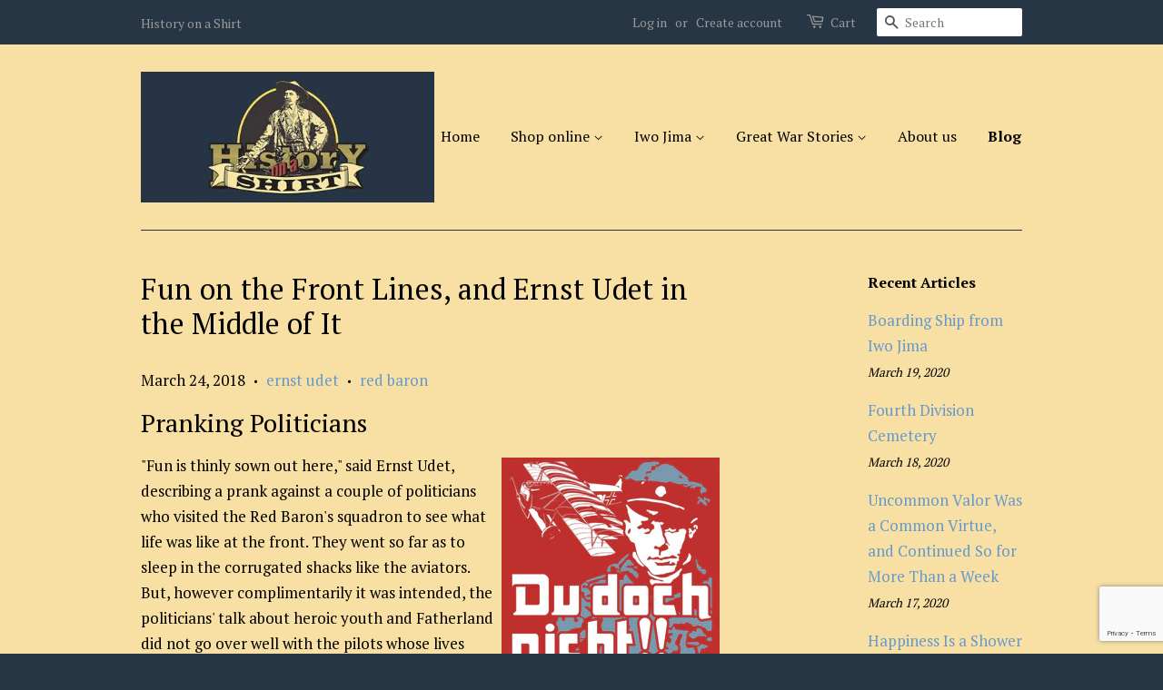

--- FILE ---
content_type: text/html; charset=utf-8
request_url: https://historyonashirt.com/blogs/knights-without-parachutes/fun-on-the-front-lines-and-ernst-udet-in-the-middle-of-it
body_size: 17482
content:
<!doctype html>
<!--[if lt IE 7]><html class="no-js lt-ie9 lt-ie8 lt-ie7" lang="en"> <![endif]-->
<!--[if IE 7]><html class="no-js lt-ie9 lt-ie8" lang="en"> <![endif]-->
<!--[if IE 8]><html class="no-js lt-ie9" lang="en"> <![endif]-->
<!--[if IE 9 ]><html class="ie9 no-js"> <![endif]-->
<!--[if (gt IE 9)|!(IE)]><!--> <html class="no-js"> <!--<![endif]-->
<head>
<script type="text/javascript">
(function e(){var e=document.createElement("script");e.type="text/javascript",e.async=true,e.src="//staticw2.yotpo.com/f2Itm2yyZACE72WEitw5tbb2MSU679V25QOXOsla/widget.js";var t=document.getElementsByTagName("script")[0];t.parentNode.insertBefore(e,t)})();
</script>
  <!-- Basic page needs ================================================== -->
  <meta charset="utf-8">
  <meta http-equiv="X-UA-Compatible" content="IE=edge,chrome=1">

  

  <!-- Title and description ================================================== -->
  <title>
  Fun on the Front Lines, and Ernst Udet &ndash; Great War Stories Gift Shop
  </title>

  
  <meta name="description" content="Pranking Politicians &quot;Fun is thinly sown out here,&quot; said Ernst Udet, describing a prank against a couple of politicians who visited the Red Baron&#39;s squadron to see what life was like at the front. They went so far as to sleep in the corrugated shacks like the aviators. But, however complimentarily it was intended, the ">
  

  <!-- Social meta ================================================== -->
  

  <meta property="og:type" content="article">
  <meta property="og:title" content="Fun on the Front Lines, and Ernst Udet in the Middle of It">
  <meta property="og:url" content="https://historyonashirt.com/blogs/knights-without-parachutes/fun-on-the-front-lines-and-ernst-udet-in-the-middle-of-it">
  
  <meta property="og:image" content="http://historyonashirt.com/cdn/shop/articles/dudochnichtdetailmaingray_ebdfa2d7-c2c4-427f-830c-4df859ea6cfe_1024x1024.jpg?v=1521947182">
  <meta property="og:image:secure_url" content="https://historyonashirt.com/cdn/shop/articles/dudochnichtdetailmaingray_ebdfa2d7-c2c4-427f-830c-4df859ea6cfe_1024x1024.jpg?v=1521947182">
  



  <meta property="og:description" content="Pranking Politicians &quot;Fun is thinly sown out here,&quot; said Ernst Udet, describing a prank against a couple of politicians who visited the Red Baron&#39;s squadron to see what life was like at the front. They went so far as to sleep in the corrugated shacks like the aviators. But, however complimentarily it was intended, the ">


<meta property="og:site_name" content="Great War Stories Gift Shop">


  <meta name="twitter:card" content="summary_large_image">



  <meta name="twitter:title" content="Fun on the Front Lines, and Ernst Udet in the Middle of It">
  <meta name="twitter:description" content="Chivalry still existed, and was honored, and returned, among the knights of the air, even as late as the spring of 1918.">
  
  <meta property="twitter:image" content="https://historyonashirt.com/cdn/shop/articles/dudochnichtdetailmaingray_ebdfa2d7-c2c4-427f-830c-4df859ea6cfe_1024x1024.jpg?v=1521947182">
  


<meta name="google-site-verification" content="hZ6zYQzctvoZBrlSnj9CO0kK3c7_W_OqYe34XoU7rTM" />
  <!-- Helpers ================================================== -->
  <link rel="canonical" href="https://historyonashirt.com/blogs/knights-without-parachutes/fun-on-the-front-lines-and-ernst-udet-in-the-middle-of-it">
  <meta name="viewport" content="width=device-width,initial-scale=1">
  <meta name="theme-color" content="#6699cc">

  <!-- CSS ================================================== -->
  <link href="//historyonashirt.com/cdn/shop/t/2/assets/timber.scss.css?v=145422817870882330201674756061" rel="stylesheet" type="text/css" media="all" />
  <link href="//historyonashirt.com/cdn/shop/t/2/assets/theme.scss.css?v=122263632542613013721674756061" rel="stylesheet" type="text/css" media="all" />

  
  
  
  <link href="//fonts.googleapis.com/css?family=PT+Serif:400,700" rel="stylesheet" type="text/css" media="all" />


  


  



  <!-- Header hook for plugins ================================================== -->
  <script>window.performance && window.performance.mark && window.performance.mark('shopify.content_for_header.start');</script><meta id="shopify-digital-wallet" name="shopify-digital-wallet" content="/13369351/digital_wallets/dialog">
<meta name="shopify-checkout-api-token" content="9bf70c1057edcd0f42f98c66a9fe622d">
<meta id="in-context-paypal-metadata" data-shop-id="13369351" data-venmo-supported="true" data-environment="production" data-locale="en_US" data-paypal-v4="true" data-currency="USD">
<link rel="alternate" type="application/atom+xml" title="Feed" href="http://feeds.feedburner.com/greatwarstories" />
<script async="async" src="/checkouts/internal/preloads.js?locale=en-US"></script>
<link rel="preconnect" href="https://shop.app" crossorigin="anonymous">
<script async="async" src="https://shop.app/checkouts/internal/preloads.js?locale=en-US&shop_id=13369351" crossorigin="anonymous"></script>
<script id="shopify-features" type="application/json">{"accessToken":"9bf70c1057edcd0f42f98c66a9fe622d","betas":["rich-media-storefront-analytics"],"domain":"historyonashirt.com","predictiveSearch":true,"shopId":13369351,"locale":"en"}</script>
<script>var Shopify = Shopify || {};
Shopify.shop = "chase-the-shouting-wind.myshopify.com";
Shopify.locale = "en";
Shopify.currency = {"active":"USD","rate":"1.0"};
Shopify.country = "US";
Shopify.theme = {"name":"Minimal","id":107032705,"schema_name":null,"schema_version":null,"theme_store_id":380,"role":"main"};
Shopify.theme.handle = "null";
Shopify.theme.style = {"id":null,"handle":null};
Shopify.cdnHost = "historyonashirt.com/cdn";
Shopify.routes = Shopify.routes || {};
Shopify.routes.root = "/";</script>
<script type="module">!function(o){(o.Shopify=o.Shopify||{}).modules=!0}(window);</script>
<script>!function(o){function n(){var o=[];function n(){o.push(Array.prototype.slice.apply(arguments))}return n.q=o,n}var t=o.Shopify=o.Shopify||{};t.loadFeatures=n(),t.autoloadFeatures=n()}(window);</script>
<script>
  window.ShopifyPay = window.ShopifyPay || {};
  window.ShopifyPay.apiHost = "shop.app\/pay";
  window.ShopifyPay.redirectState = null;
</script>
<script id="shop-js-analytics" type="application/json">{"pageType":"article"}</script>
<script defer="defer" async type="module" src="//historyonashirt.com/cdn/shopifycloud/shop-js/modules/v2/client.init-shop-cart-sync_DtuiiIyl.en.esm.js"></script>
<script defer="defer" async type="module" src="//historyonashirt.com/cdn/shopifycloud/shop-js/modules/v2/chunk.common_CUHEfi5Q.esm.js"></script>
<script type="module">
  await import("//historyonashirt.com/cdn/shopifycloud/shop-js/modules/v2/client.init-shop-cart-sync_DtuiiIyl.en.esm.js");
await import("//historyonashirt.com/cdn/shopifycloud/shop-js/modules/v2/chunk.common_CUHEfi5Q.esm.js");

  window.Shopify.SignInWithShop?.initShopCartSync?.({"fedCMEnabled":true,"windoidEnabled":true});

</script>
<script>
  window.Shopify = window.Shopify || {};
  if (!window.Shopify.featureAssets) window.Shopify.featureAssets = {};
  window.Shopify.featureAssets['shop-js'] = {"shop-cart-sync":["modules/v2/client.shop-cart-sync_DFoTY42P.en.esm.js","modules/v2/chunk.common_CUHEfi5Q.esm.js"],"init-fed-cm":["modules/v2/client.init-fed-cm_D2UNy1i2.en.esm.js","modules/v2/chunk.common_CUHEfi5Q.esm.js"],"init-shop-email-lookup-coordinator":["modules/v2/client.init-shop-email-lookup-coordinator_BQEe2rDt.en.esm.js","modules/v2/chunk.common_CUHEfi5Q.esm.js"],"shop-cash-offers":["modules/v2/client.shop-cash-offers_3CTtReFF.en.esm.js","modules/v2/chunk.common_CUHEfi5Q.esm.js","modules/v2/chunk.modal_BewljZkx.esm.js"],"shop-button":["modules/v2/client.shop-button_C6oxCjDL.en.esm.js","modules/v2/chunk.common_CUHEfi5Q.esm.js"],"init-windoid":["modules/v2/client.init-windoid_5pix8xhK.en.esm.js","modules/v2/chunk.common_CUHEfi5Q.esm.js"],"avatar":["modules/v2/client.avatar_BTnouDA3.en.esm.js"],"init-shop-cart-sync":["modules/v2/client.init-shop-cart-sync_DtuiiIyl.en.esm.js","modules/v2/chunk.common_CUHEfi5Q.esm.js"],"shop-toast-manager":["modules/v2/client.shop-toast-manager_BYv_8cH1.en.esm.js","modules/v2/chunk.common_CUHEfi5Q.esm.js"],"pay-button":["modules/v2/client.pay-button_FnF9EIkY.en.esm.js","modules/v2/chunk.common_CUHEfi5Q.esm.js"],"shop-login-button":["modules/v2/client.shop-login-button_CH1KUpOf.en.esm.js","modules/v2/chunk.common_CUHEfi5Q.esm.js","modules/v2/chunk.modal_BewljZkx.esm.js"],"init-customer-accounts-sign-up":["modules/v2/client.init-customer-accounts-sign-up_aj7QGgYS.en.esm.js","modules/v2/client.shop-login-button_CH1KUpOf.en.esm.js","modules/v2/chunk.common_CUHEfi5Q.esm.js","modules/v2/chunk.modal_BewljZkx.esm.js"],"init-shop-for-new-customer-accounts":["modules/v2/client.init-shop-for-new-customer-accounts_NbnYRf_7.en.esm.js","modules/v2/client.shop-login-button_CH1KUpOf.en.esm.js","modules/v2/chunk.common_CUHEfi5Q.esm.js","modules/v2/chunk.modal_BewljZkx.esm.js"],"init-customer-accounts":["modules/v2/client.init-customer-accounts_ppedhqCH.en.esm.js","modules/v2/client.shop-login-button_CH1KUpOf.en.esm.js","modules/v2/chunk.common_CUHEfi5Q.esm.js","modules/v2/chunk.modal_BewljZkx.esm.js"],"shop-follow-button":["modules/v2/client.shop-follow-button_CMIBBa6u.en.esm.js","modules/v2/chunk.common_CUHEfi5Q.esm.js","modules/v2/chunk.modal_BewljZkx.esm.js"],"lead-capture":["modules/v2/client.lead-capture_But0hIyf.en.esm.js","modules/v2/chunk.common_CUHEfi5Q.esm.js","modules/v2/chunk.modal_BewljZkx.esm.js"],"checkout-modal":["modules/v2/client.checkout-modal_BBxc70dQ.en.esm.js","modules/v2/chunk.common_CUHEfi5Q.esm.js","modules/v2/chunk.modal_BewljZkx.esm.js"],"shop-login":["modules/v2/client.shop-login_hM3Q17Kl.en.esm.js","modules/v2/chunk.common_CUHEfi5Q.esm.js","modules/v2/chunk.modal_BewljZkx.esm.js"],"payment-terms":["modules/v2/client.payment-terms_CAtGlQYS.en.esm.js","modules/v2/chunk.common_CUHEfi5Q.esm.js","modules/v2/chunk.modal_BewljZkx.esm.js"]};
</script>
<script id="__st">var __st={"a":13369351,"offset":-25200,"reqid":"c55c1465-d3a9-4ee8-9517-5bfc9da40bc7-1767657427","pageurl":"historyonashirt.com\/blogs\/knights-without-parachutes\/fun-on-the-front-lines-and-ernst-udet-in-the-middle-of-it","s":"articles-10246225964","u":"dc4d972548cb","p":"article","rtyp":"article","rid":10246225964};</script>
<script>window.ShopifyPaypalV4VisibilityTracking = true;</script>
<script id="captcha-bootstrap">!function(){'use strict';const t='contact',e='account',n='new_comment',o=[[t,t],['blogs',n],['comments',n],[t,'customer']],c=[[e,'customer_login'],[e,'guest_login'],[e,'recover_customer_password'],[e,'create_customer']],r=t=>t.map((([t,e])=>`form[action*='/${t}']:not([data-nocaptcha='true']) input[name='form_type'][value='${e}']`)).join(','),a=t=>()=>t?[...document.querySelectorAll(t)].map((t=>t.form)):[];function s(){const t=[...o],e=r(t);return a(e)}const i='password',u='form_key',d=['recaptcha-v3-token','g-recaptcha-response','h-captcha-response',i],f=()=>{try{return window.sessionStorage}catch{return}},m='__shopify_v',_=t=>t.elements[u];function p(t,e,n=!1){try{const o=window.sessionStorage,c=JSON.parse(o.getItem(e)),{data:r}=function(t){const{data:e,action:n}=t;return t[m]||n?{data:e,action:n}:{data:t,action:n}}(c);for(const[e,n]of Object.entries(r))t.elements[e]&&(t.elements[e].value=n);n&&o.removeItem(e)}catch(o){console.error('form repopulation failed',{error:o})}}const l='form_type',E='cptcha';function T(t){t.dataset[E]=!0}const w=window,h=w.document,L='Shopify',v='ce_forms',y='captcha';let A=!1;((t,e)=>{const n=(g='f06e6c50-85a8-45c8-87d0-21a2b65856fe',I='https://cdn.shopify.com/shopifycloud/storefront-forms-hcaptcha/ce_storefront_forms_captcha_hcaptcha.v1.5.2.iife.js',D={infoText:'Protected by hCaptcha',privacyText:'Privacy',termsText:'Terms'},(t,e,n)=>{const o=w[L][v],c=o.bindForm;if(c)return c(t,g,e,D).then(n);var r;o.q.push([[t,g,e,D],n]),r=I,A||(h.body.append(Object.assign(h.createElement('script'),{id:'captcha-provider',async:!0,src:r})),A=!0)});var g,I,D;w[L]=w[L]||{},w[L][v]=w[L][v]||{},w[L][v].q=[],w[L][y]=w[L][y]||{},w[L][y].protect=function(t,e){n(t,void 0,e),T(t)},Object.freeze(w[L][y]),function(t,e,n,w,h,L){const[v,y,A,g]=function(t,e,n){const i=e?o:[],u=t?c:[],d=[...i,...u],f=r(d),m=r(i),_=r(d.filter((([t,e])=>n.includes(e))));return[a(f),a(m),a(_),s()]}(w,h,L),I=t=>{const e=t.target;return e instanceof HTMLFormElement?e:e&&e.form},D=t=>v().includes(t);t.addEventListener('submit',(t=>{const e=I(t);if(!e)return;const n=D(e)&&!e.dataset.hcaptchaBound&&!e.dataset.recaptchaBound,o=_(e),c=g().includes(e)&&(!o||!o.value);(n||c)&&t.preventDefault(),c&&!n&&(function(t){try{if(!f())return;!function(t){const e=f();if(!e)return;const n=_(t);if(!n)return;const o=n.value;o&&e.removeItem(o)}(t);const e=Array.from(Array(32),(()=>Math.random().toString(36)[2])).join('');!function(t,e){_(t)||t.append(Object.assign(document.createElement('input'),{type:'hidden',name:u})),t.elements[u].value=e}(t,e),function(t,e){const n=f();if(!n)return;const o=[...t.querySelectorAll(`input[type='${i}']`)].map((({name:t})=>t)),c=[...d,...o],r={};for(const[a,s]of new FormData(t).entries())c.includes(a)||(r[a]=s);n.setItem(e,JSON.stringify({[m]:1,action:t.action,data:r}))}(t,e)}catch(e){console.error('failed to persist form',e)}}(e),e.submit())}));const S=(t,e)=>{t&&!t.dataset[E]&&(n(t,e.some((e=>e===t))),T(t))};for(const o of['focusin','change'])t.addEventListener(o,(t=>{const e=I(t);D(e)&&S(e,y())}));const B=e.get('form_key'),M=e.get(l),P=B&&M;t.addEventListener('DOMContentLoaded',(()=>{const t=y();if(P)for(const e of t)e.elements[l].value===M&&p(e,B);[...new Set([...A(),...v().filter((t=>'true'===t.dataset.shopifyCaptcha))])].forEach((e=>S(e,t)))}))}(h,new URLSearchParams(w.location.search),n,t,e,['guest_login'])})(!0,!0)}();</script>
<script integrity="sha256-4kQ18oKyAcykRKYeNunJcIwy7WH5gtpwJnB7kiuLZ1E=" data-source-attribution="shopify.loadfeatures" defer="defer" src="//historyonashirt.com/cdn/shopifycloud/storefront/assets/storefront/load_feature-a0a9edcb.js" crossorigin="anonymous"></script>
<script crossorigin="anonymous" defer="defer" src="//historyonashirt.com/cdn/shopifycloud/storefront/assets/shopify_pay/storefront-65b4c6d7.js?v=20250812"></script>
<script data-source-attribution="shopify.dynamic_checkout.dynamic.init">var Shopify=Shopify||{};Shopify.PaymentButton=Shopify.PaymentButton||{isStorefrontPortableWallets:!0,init:function(){window.Shopify.PaymentButton.init=function(){};var t=document.createElement("script");t.src="https://historyonashirt.com/cdn/shopifycloud/portable-wallets/latest/portable-wallets.en.js",t.type="module",document.head.appendChild(t)}};
</script>
<script data-source-attribution="shopify.dynamic_checkout.buyer_consent">
  function portableWalletsHideBuyerConsent(e){var t=document.getElementById("shopify-buyer-consent"),n=document.getElementById("shopify-subscription-policy-button");t&&n&&(t.classList.add("hidden"),t.setAttribute("aria-hidden","true"),n.removeEventListener("click",e))}function portableWalletsShowBuyerConsent(e){var t=document.getElementById("shopify-buyer-consent"),n=document.getElementById("shopify-subscription-policy-button");t&&n&&(t.classList.remove("hidden"),t.removeAttribute("aria-hidden"),n.addEventListener("click",e))}window.Shopify?.PaymentButton&&(window.Shopify.PaymentButton.hideBuyerConsent=portableWalletsHideBuyerConsent,window.Shopify.PaymentButton.showBuyerConsent=portableWalletsShowBuyerConsent);
</script>
<script data-source-attribution="shopify.dynamic_checkout.cart.bootstrap">document.addEventListener("DOMContentLoaded",(function(){function t(){return document.querySelector("shopify-accelerated-checkout-cart, shopify-accelerated-checkout")}if(t())Shopify.PaymentButton.init();else{new MutationObserver((function(e,n){t()&&(Shopify.PaymentButton.init(),n.disconnect())})).observe(document.body,{childList:!0,subtree:!0})}}));
</script>
<link id="shopify-accelerated-checkout-styles" rel="stylesheet" media="screen" href="https://historyonashirt.com/cdn/shopifycloud/portable-wallets/latest/accelerated-checkout-backwards-compat.css" crossorigin="anonymous">
<style id="shopify-accelerated-checkout-cart">
        #shopify-buyer-consent {
  margin-top: 1em;
  display: inline-block;
  width: 100%;
}

#shopify-buyer-consent.hidden {
  display: none;
}

#shopify-subscription-policy-button {
  background: none;
  border: none;
  padding: 0;
  text-decoration: underline;
  font-size: inherit;
  cursor: pointer;
}

#shopify-subscription-policy-button::before {
  box-shadow: none;
}

      </style>

<script>window.performance && window.performance.mark && window.performance.mark('shopify.content_for_header.end');</script>

  

<!--[if lt IE 9]>
<script src="//cdnjs.cloudflare.com/ajax/libs/html5shiv/3.7.2/html5shiv.min.js" type="text/javascript"></script>
<script src="//historyonashirt.com/cdn/shop/t/2/assets/respond.min.js?v=52248677837542619231465532097" type="text/javascript"></script>
<link href="//historyonashirt.com/cdn/shop/t/2/assets/respond-proxy.html" id="respond-proxy" rel="respond-proxy" />
<link href="//historyonashirt.com/search?q=87c0439c94b1da04912d379047204c93" id="respond-redirect" rel="respond-redirect" />
<script src="//historyonashirt.com/search?q=87c0439c94b1da04912d379047204c93" type="text/javascript"></script>
<![endif]-->



  <script src="//ajax.googleapis.com/ajax/libs/jquery/1.11.0/jquery.min.js" type="text/javascript"></script>
  <script src="//historyonashirt.com/cdn/shop/t/2/assets/modernizr.min.js?v=26620055551102246001465532096" type="text/javascript"></script>

  
  

  <!-- Facebook Pixel Code -->
<script>
!function(f,b,e,v,n,t,s){if(f.fbq)return;n=f.fbq=function(){n.callMethod?
n.callMethod.apply(n,arguments):n.queue.push(arguments)};if(!f._fbq)f._fbq=n;
n.push=n;n.loaded=!0;n.version='2.0';n.queue=[];t=b.createElement(e);t.async=!0;
t.src=v;s=b.getElementsByTagName(e)[0];s.parentNode.insertBefore(t,s)}(window,
document,'script','https://connect.facebook.net/en_US/fbevents.js');
fbq('init', '1287214181321891');
fbq('track', 'PageView');
</script>
<noscript><img height="1" width="1" style="display:none"
src="https://www.facebook.com/tr?id=1287214181321891&ev=PageView&noscript=1"
/></noscript>
<!-- DO NOT MODIFY -->
<!-- End Facebook Pixel Code -->
  <meta name="p:domain_verify" content="67d66b94c4b3ba384b7d1087b7da4111"/>
<link href="https://monorail-edge.shopifysvc.com" rel="dns-prefetch">
<script>(function(){if ("sendBeacon" in navigator && "performance" in window) {try {var session_token_from_headers = performance.getEntriesByType('navigation')[0].serverTiming.find(x => x.name == '_s').description;} catch {var session_token_from_headers = undefined;}var session_cookie_matches = document.cookie.match(/_shopify_s=([^;]*)/);var session_token_from_cookie = session_cookie_matches && session_cookie_matches.length === 2 ? session_cookie_matches[1] : "";var session_token = session_token_from_headers || session_token_from_cookie || "";function handle_abandonment_event(e) {var entries = performance.getEntries().filter(function(entry) {return /monorail-edge.shopifysvc.com/.test(entry.name);});if (!window.abandonment_tracked && entries.length === 0) {window.abandonment_tracked = true;var currentMs = Date.now();var navigation_start = performance.timing.navigationStart;var payload = {shop_id: 13369351,url: window.location.href,navigation_start,duration: currentMs - navigation_start,session_token,page_type: "article"};window.navigator.sendBeacon("https://monorail-edge.shopifysvc.com/v1/produce", JSON.stringify({schema_id: "online_store_buyer_site_abandonment/1.1",payload: payload,metadata: {event_created_at_ms: currentMs,event_sent_at_ms: currentMs}}));}}window.addEventListener('pagehide', handle_abandonment_event);}}());</script>
<script id="web-pixels-manager-setup">(function e(e,d,r,n,o){if(void 0===o&&(o={}),!Boolean(null===(a=null===(i=window.Shopify)||void 0===i?void 0:i.analytics)||void 0===a?void 0:a.replayQueue)){var i,a;window.Shopify=window.Shopify||{};var t=window.Shopify;t.analytics=t.analytics||{};var s=t.analytics;s.replayQueue=[],s.publish=function(e,d,r){return s.replayQueue.push([e,d,r]),!0};try{self.performance.mark("wpm:start")}catch(e){}var l=function(){var e={modern:/Edge?\/(1{2}[4-9]|1[2-9]\d|[2-9]\d{2}|\d{4,})\.\d+(\.\d+|)|Firefox\/(1{2}[4-9]|1[2-9]\d|[2-9]\d{2}|\d{4,})\.\d+(\.\d+|)|Chrom(ium|e)\/(9{2}|\d{3,})\.\d+(\.\d+|)|(Maci|X1{2}).+ Version\/(15\.\d+|(1[6-9]|[2-9]\d|\d{3,})\.\d+)([,.]\d+|)( \(\w+\)|)( Mobile\/\w+|) Safari\/|Chrome.+OPR\/(9{2}|\d{3,})\.\d+\.\d+|(CPU[ +]OS|iPhone[ +]OS|CPU[ +]iPhone|CPU IPhone OS|CPU iPad OS)[ +]+(15[._]\d+|(1[6-9]|[2-9]\d|\d{3,})[._]\d+)([._]\d+|)|Android:?[ /-](13[3-9]|1[4-9]\d|[2-9]\d{2}|\d{4,})(\.\d+|)(\.\d+|)|Android.+Firefox\/(13[5-9]|1[4-9]\d|[2-9]\d{2}|\d{4,})\.\d+(\.\d+|)|Android.+Chrom(ium|e)\/(13[3-9]|1[4-9]\d|[2-9]\d{2}|\d{4,})\.\d+(\.\d+|)|SamsungBrowser\/([2-9]\d|\d{3,})\.\d+/,legacy:/Edge?\/(1[6-9]|[2-9]\d|\d{3,})\.\d+(\.\d+|)|Firefox\/(5[4-9]|[6-9]\d|\d{3,})\.\d+(\.\d+|)|Chrom(ium|e)\/(5[1-9]|[6-9]\d|\d{3,})\.\d+(\.\d+|)([\d.]+$|.*Safari\/(?![\d.]+ Edge\/[\d.]+$))|(Maci|X1{2}).+ Version\/(10\.\d+|(1[1-9]|[2-9]\d|\d{3,})\.\d+)([,.]\d+|)( \(\w+\)|)( Mobile\/\w+|) Safari\/|Chrome.+OPR\/(3[89]|[4-9]\d|\d{3,})\.\d+\.\d+|(CPU[ +]OS|iPhone[ +]OS|CPU[ +]iPhone|CPU IPhone OS|CPU iPad OS)[ +]+(10[._]\d+|(1[1-9]|[2-9]\d|\d{3,})[._]\d+)([._]\d+|)|Android:?[ /-](13[3-9]|1[4-9]\d|[2-9]\d{2}|\d{4,})(\.\d+|)(\.\d+|)|Mobile Safari.+OPR\/([89]\d|\d{3,})\.\d+\.\d+|Android.+Firefox\/(13[5-9]|1[4-9]\d|[2-9]\d{2}|\d{4,})\.\d+(\.\d+|)|Android.+Chrom(ium|e)\/(13[3-9]|1[4-9]\d|[2-9]\d{2}|\d{4,})\.\d+(\.\d+|)|Android.+(UC? ?Browser|UCWEB|U3)[ /]?(15\.([5-9]|\d{2,})|(1[6-9]|[2-9]\d|\d{3,})\.\d+)\.\d+|SamsungBrowser\/(5\.\d+|([6-9]|\d{2,})\.\d+)|Android.+MQ{2}Browser\/(14(\.(9|\d{2,})|)|(1[5-9]|[2-9]\d|\d{3,})(\.\d+|))(\.\d+|)|K[Aa][Ii]OS\/(3\.\d+|([4-9]|\d{2,})\.\d+)(\.\d+|)/},d=e.modern,r=e.legacy,n=navigator.userAgent;return n.match(d)?"modern":n.match(r)?"legacy":"unknown"}(),u="modern"===l?"modern":"legacy",c=(null!=n?n:{modern:"",legacy:""})[u],f=function(e){return[e.baseUrl,"/wpm","/b",e.hashVersion,"modern"===e.buildTarget?"m":"l",".js"].join("")}({baseUrl:d,hashVersion:r,buildTarget:u}),m=function(e){var d=e.version,r=e.bundleTarget,n=e.surface,o=e.pageUrl,i=e.monorailEndpoint;return{emit:function(e){var a=e.status,t=e.errorMsg,s=(new Date).getTime(),l=JSON.stringify({metadata:{event_sent_at_ms:s},events:[{schema_id:"web_pixels_manager_load/3.1",payload:{version:d,bundle_target:r,page_url:o,status:a,surface:n,error_msg:t},metadata:{event_created_at_ms:s}}]});if(!i)return console&&console.warn&&console.warn("[Web Pixels Manager] No Monorail endpoint provided, skipping logging."),!1;try{return self.navigator.sendBeacon.bind(self.navigator)(i,l)}catch(e){}var u=new XMLHttpRequest;try{return u.open("POST",i,!0),u.setRequestHeader("Content-Type","text/plain"),u.send(l),!0}catch(e){return console&&console.warn&&console.warn("[Web Pixels Manager] Got an unhandled error while logging to Monorail."),!1}}}}({version:r,bundleTarget:l,surface:e.surface,pageUrl:self.location.href,monorailEndpoint:e.monorailEndpoint});try{o.browserTarget=l,function(e){var d=e.src,r=e.async,n=void 0===r||r,o=e.onload,i=e.onerror,a=e.sri,t=e.scriptDataAttributes,s=void 0===t?{}:t,l=document.createElement("script"),u=document.querySelector("head"),c=document.querySelector("body");if(l.async=n,l.src=d,a&&(l.integrity=a,l.crossOrigin="anonymous"),s)for(var f in s)if(Object.prototype.hasOwnProperty.call(s,f))try{l.dataset[f]=s[f]}catch(e){}if(o&&l.addEventListener("load",o),i&&l.addEventListener("error",i),u)u.appendChild(l);else{if(!c)throw new Error("Did not find a head or body element to append the script");c.appendChild(l)}}({src:f,async:!0,onload:function(){if(!function(){var e,d;return Boolean(null===(d=null===(e=window.Shopify)||void 0===e?void 0:e.analytics)||void 0===d?void 0:d.initialized)}()){var d=window.webPixelsManager.init(e)||void 0;if(d){var r=window.Shopify.analytics;r.replayQueue.forEach((function(e){var r=e[0],n=e[1],o=e[2];d.publishCustomEvent(r,n,o)})),r.replayQueue=[],r.publish=d.publishCustomEvent,r.visitor=d.visitor,r.initialized=!0}}},onerror:function(){return m.emit({status:"failed",errorMsg:"".concat(f," has failed to load")})},sri:function(e){var d=/^sha384-[A-Za-z0-9+/=]+$/;return"string"==typeof e&&d.test(e)}(c)?c:"",scriptDataAttributes:o}),m.emit({status:"loading"})}catch(e){m.emit({status:"failed",errorMsg:(null==e?void 0:e.message)||"Unknown error"})}}})({shopId: 13369351,storefrontBaseUrl: "https://historyonashirt.com",extensionsBaseUrl: "https://extensions.shopifycdn.com/cdn/shopifycloud/web-pixels-manager",monorailEndpoint: "https://monorail-edge.shopifysvc.com/unstable/produce_batch",surface: "storefront-renderer",enabledBetaFlags: ["2dca8a86","a0d5f9d2"],webPixelsConfigList: [{"id":"54657137","eventPayloadVersion":"v1","runtimeContext":"LAX","scriptVersion":"1","type":"CUSTOM","privacyPurposes":["MARKETING"],"name":"Meta pixel (migrated)"},{"id":"78577777","eventPayloadVersion":"v1","runtimeContext":"LAX","scriptVersion":"1","type":"CUSTOM","privacyPurposes":["ANALYTICS"],"name":"Google Analytics tag (migrated)"},{"id":"shopify-app-pixel","configuration":"{}","eventPayloadVersion":"v1","runtimeContext":"STRICT","scriptVersion":"0450","apiClientId":"shopify-pixel","type":"APP","privacyPurposes":["ANALYTICS","MARKETING"]},{"id":"shopify-custom-pixel","eventPayloadVersion":"v1","runtimeContext":"LAX","scriptVersion":"0450","apiClientId":"shopify-pixel","type":"CUSTOM","privacyPurposes":["ANALYTICS","MARKETING"]}],isMerchantRequest: false,initData: {"shop":{"name":"Great War Stories Gift Shop","paymentSettings":{"currencyCode":"USD"},"myshopifyDomain":"chase-the-shouting-wind.myshopify.com","countryCode":"US","storefrontUrl":"https:\/\/historyonashirt.com"},"customer":null,"cart":null,"checkout":null,"productVariants":[],"purchasingCompany":null},},"https://historyonashirt.com/cdn","cd383123w9549d7e6pcdbda493m4fa997b6",{"modern":"","legacy":""},{"shopId":"13369351","storefrontBaseUrl":"https:\/\/historyonashirt.com","extensionBaseUrl":"https:\/\/extensions.shopifycdn.com\/cdn\/shopifycloud\/web-pixels-manager","surface":"storefront-renderer","enabledBetaFlags":"[\"2dca8a86\", \"a0d5f9d2\"]","isMerchantRequest":"false","hashVersion":"cd383123w9549d7e6pcdbda493m4fa997b6","publish":"custom","events":"[[\"page_viewed\",{}]]"});</script><script>
  window.ShopifyAnalytics = window.ShopifyAnalytics || {};
  window.ShopifyAnalytics.meta = window.ShopifyAnalytics.meta || {};
  window.ShopifyAnalytics.meta.currency = 'USD';
  var meta = {"page":{"pageType":"article","resourceType":"article","resourceId":10246225964,"requestId":"c55c1465-d3a9-4ee8-9517-5bfc9da40bc7-1767657427"}};
  for (var attr in meta) {
    window.ShopifyAnalytics.meta[attr] = meta[attr];
  }
</script>
<script class="analytics">
  (function () {
    var customDocumentWrite = function(content) {
      var jquery = null;

      if (window.jQuery) {
        jquery = window.jQuery;
      } else if (window.Checkout && window.Checkout.$) {
        jquery = window.Checkout.$;
      }

      if (jquery) {
        jquery('body').append(content);
      }
    };

    var hasLoggedConversion = function(token) {
      if (token) {
        return document.cookie.indexOf('loggedConversion=' + token) !== -1;
      }
      return false;
    }

    var setCookieIfConversion = function(token) {
      if (token) {
        var twoMonthsFromNow = new Date(Date.now());
        twoMonthsFromNow.setMonth(twoMonthsFromNow.getMonth() + 2);

        document.cookie = 'loggedConversion=' + token + '; expires=' + twoMonthsFromNow;
      }
    }

    var trekkie = window.ShopifyAnalytics.lib = window.trekkie = window.trekkie || [];
    if (trekkie.integrations) {
      return;
    }
    trekkie.methods = [
      'identify',
      'page',
      'ready',
      'track',
      'trackForm',
      'trackLink'
    ];
    trekkie.factory = function(method) {
      return function() {
        var args = Array.prototype.slice.call(arguments);
        args.unshift(method);
        trekkie.push(args);
        return trekkie;
      };
    };
    for (var i = 0; i < trekkie.methods.length; i++) {
      var key = trekkie.methods[i];
      trekkie[key] = trekkie.factory(key);
    }
    trekkie.load = function(config) {
      trekkie.config = config || {};
      trekkie.config.initialDocumentCookie = document.cookie;
      var first = document.getElementsByTagName('script')[0];
      var script = document.createElement('script');
      script.type = 'text/javascript';
      script.onerror = function(e) {
        var scriptFallback = document.createElement('script');
        scriptFallback.type = 'text/javascript';
        scriptFallback.onerror = function(error) {
                var Monorail = {
      produce: function produce(monorailDomain, schemaId, payload) {
        var currentMs = new Date().getTime();
        var event = {
          schema_id: schemaId,
          payload: payload,
          metadata: {
            event_created_at_ms: currentMs,
            event_sent_at_ms: currentMs
          }
        };
        return Monorail.sendRequest("https://" + monorailDomain + "/v1/produce", JSON.stringify(event));
      },
      sendRequest: function sendRequest(endpointUrl, payload) {
        // Try the sendBeacon API
        if (window && window.navigator && typeof window.navigator.sendBeacon === 'function' && typeof window.Blob === 'function' && !Monorail.isIos12()) {
          var blobData = new window.Blob([payload], {
            type: 'text/plain'
          });

          if (window.navigator.sendBeacon(endpointUrl, blobData)) {
            return true;
          } // sendBeacon was not successful

        } // XHR beacon

        var xhr = new XMLHttpRequest();

        try {
          xhr.open('POST', endpointUrl);
          xhr.setRequestHeader('Content-Type', 'text/plain');
          xhr.send(payload);
        } catch (e) {
          console.log(e);
        }

        return false;
      },
      isIos12: function isIos12() {
        return window.navigator.userAgent.lastIndexOf('iPhone; CPU iPhone OS 12_') !== -1 || window.navigator.userAgent.lastIndexOf('iPad; CPU OS 12_') !== -1;
      }
    };
    Monorail.produce('monorail-edge.shopifysvc.com',
      'trekkie_storefront_load_errors/1.1',
      {shop_id: 13369351,
      theme_id: 107032705,
      app_name: "storefront",
      context_url: window.location.href,
      source_url: "//historyonashirt.com/cdn/s/trekkie.storefront.8f32c7f0b513e73f3235c26245676203e1209161.min.js"});

        };
        scriptFallback.async = true;
        scriptFallback.src = '//historyonashirt.com/cdn/s/trekkie.storefront.8f32c7f0b513e73f3235c26245676203e1209161.min.js';
        first.parentNode.insertBefore(scriptFallback, first);
      };
      script.async = true;
      script.src = '//historyonashirt.com/cdn/s/trekkie.storefront.8f32c7f0b513e73f3235c26245676203e1209161.min.js';
      first.parentNode.insertBefore(script, first);
    };
    trekkie.load(
      {"Trekkie":{"appName":"storefront","development":false,"defaultAttributes":{"shopId":13369351,"isMerchantRequest":null,"themeId":107032705,"themeCityHash":"5133563434054987382","contentLanguage":"en","currency":"USD","eventMetadataId":"204ee59a-5f17-4c49-a4ec-b297a64b7e03"},"isServerSideCookieWritingEnabled":true,"monorailRegion":"shop_domain","enabledBetaFlags":["65f19447"]},"Session Attribution":{},"S2S":{"facebookCapiEnabled":false,"source":"trekkie-storefront-renderer","apiClientId":580111}}
    );

    var loaded = false;
    trekkie.ready(function() {
      if (loaded) return;
      loaded = true;

      window.ShopifyAnalytics.lib = window.trekkie;

      var originalDocumentWrite = document.write;
      document.write = customDocumentWrite;
      try { window.ShopifyAnalytics.merchantGoogleAnalytics.call(this); } catch(error) {};
      document.write = originalDocumentWrite;

      window.ShopifyAnalytics.lib.page(null,{"pageType":"article","resourceType":"article","resourceId":10246225964,"requestId":"c55c1465-d3a9-4ee8-9517-5bfc9da40bc7-1767657427","shopifyEmitted":true});

      var match = window.location.pathname.match(/checkouts\/(.+)\/(thank_you|post_purchase)/)
      var token = match? match[1]: undefined;
      if (!hasLoggedConversion(token)) {
        setCookieIfConversion(token);
        
      }
    });


        var eventsListenerScript = document.createElement('script');
        eventsListenerScript.async = true;
        eventsListenerScript.src = "//historyonashirt.com/cdn/shopifycloud/storefront/assets/shop_events_listener-3da45d37.js";
        document.getElementsByTagName('head')[0].appendChild(eventsListenerScript);

})();</script>
  <script>
  if (!window.ga || (window.ga && typeof window.ga !== 'function')) {
    window.ga = function ga() {
      (window.ga.q = window.ga.q || []).push(arguments);
      if (window.Shopify && window.Shopify.analytics && typeof window.Shopify.analytics.publish === 'function') {
        window.Shopify.analytics.publish("ga_stub_called", {}, {sendTo: "google_osp_migration"});
      }
      console.error("Shopify's Google Analytics stub called with:", Array.from(arguments), "\nSee https://help.shopify.com/manual/promoting-marketing/pixels/pixel-migration#google for more information.");
    };
    if (window.Shopify && window.Shopify.analytics && typeof window.Shopify.analytics.publish === 'function') {
      window.Shopify.analytics.publish("ga_stub_initialized", {}, {sendTo: "google_osp_migration"});
    }
  }
</script>
<script
  defer
  src="https://historyonashirt.com/cdn/shopifycloud/perf-kit/shopify-perf-kit-2.1.2.min.js"
  data-application="storefront-renderer"
  data-shop-id="13369351"
  data-render-region="gcp-us-central1"
  data-page-type="article"
  data-theme-instance-id="107032705"
  data-theme-name=""
  data-theme-version=""
  data-monorail-region="shop_domain"
  data-resource-timing-sampling-rate="10"
  data-shs="true"
  data-shs-beacon="true"
  data-shs-export-with-fetch="true"
  data-shs-logs-sample-rate="1"
  data-shs-beacon-endpoint="https://historyonashirt.com/api/collect"
></script>
</head>

<body id="fun-on-the-front-lines-and-ernst-udet" class="template-article" >

  <div class="header-bar">
  <div class="wrapper medium-down--hide">
    <div class="post-large--display-table">

      
        <div class="header-bar__left post-large--display-table-cell">

          

          

          
            <div class="header-bar__module header-bar__message">
              History on a Shirt
            </div>
          

        </div>
      

      <div class="header-bar__right post-large--display-table-cell">

        
          <ul class="header-bar__module header-bar__module--list">
            
              <li>
                <a href="/account/login" id="customer_login_link">Log in</a>
              </li>
              <li>or</li>
              <li>
                <a href="/account/register" id="customer_register_link">Create account</a>
              </li>  
            
          </ul>
        

        <div class="header-bar__module">
          <span class="header-bar__sep" aria-hidden="true"></span>
          <a href="/cart" class="cart-page-link">
            <span class="icon icon-cart header-bar__cart-icon" aria-hidden="true"></span>
          </a>
        </div>

        <div class="header-bar__module">
          <a href="/cart" class="cart-page-link">
            Cart
            <span class="cart-count header-bar__cart-count hidden-count">0</span>
          </a>
        </div>

        
          
            <div class="header-bar__module header-bar__search">
              


  <form action="/search" method="get" class="header-bar__search-form clearfix" role="search">
    
    <button type="submit" class="btn icon-fallback-text header-bar__search-submit">
      <span class="icon icon-search" aria-hidden="true"></span>
      <span class="fallback-text">Search</span>
    </button>
    <input type="search" name="q" value="" aria-label="Search" class="header-bar__search-input" placeholder="Search">
  </form>


            </div>
          
        

      </div>
    </div>
  </div>
  <div class="wrapper post-large--hide">
    <button type="button" class="mobile-nav-trigger" id="MobileNavTrigger">
      <span class="icon icon-hamburger" aria-hidden="true"></span>
      Menu
    </button>
    <a href="/cart" class="cart-page-link mobile-cart-page-link">
      <span class="icon icon-cart header-bar__cart-icon" aria-hidden="true"></span>
      Cart <span class="cart-count hidden-count">0</span>
    </a>
  </div>
  <ul id="MobileNav" class="mobile-nav post-large--hide">
  
  
  
  <li class="mobile-nav__link" aria-haspopup="true">
    
      <a href="/" class="mobile-nav">
        Home
      </a>
    
  </li>
  
  
  <li class="mobile-nav__link" aria-haspopup="true">
    
      <a href="/collections/all" class="mobile-nav__sublist-trigger">
        Shop online
        <span class="icon-fallback-text mobile-nav__sublist-expand">
  <span class="icon icon-plus" aria-hidden="true"></span>
  <span class="fallback-text">+</span>
</span>
<span class="icon-fallback-text mobile-nav__sublist-contract">
  <span class="icon icon-minus" aria-hidden="true"></span>
  <span class="fallback-text">-</span>
</span>
      </a>
      <ul class="mobile-nav__sublist">  
        
          <li class="mobile-nav__sublist-link">
            <a href="/collections/all">All products</a>
          </li>
        
          <li class="mobile-nav__sublist-link">
            <a href="/collections/tees-of-the-great-war">T-shirts</a>
          </li>
        
          <li class="mobile-nav__sublist-link">
            <a href="/collections/prints-of-t-shirt-art">Art Prints</a>
          </li>
        
          <li class="mobile-nav__sublist-link">
            <a href="/collections/art-plus">Art Prints Plus</a>
          </li>
        
          <li class="mobile-nav__sublist-link">
            <a href="/collections/deluxe-art-prints">Art Prints Deluxe</a>
          </li>
        
          <li class="mobile-nav__sublist-link">
            <a href="/collections/ewan-tallentire-fine-art-prints">Art Prints - Fine Art</a>
          </li>
        
          <li class="mobile-nav__sublist-link">
            <a href="/collections/christmas-cards">Christmas Cards</a>
          </li>
        
          <li class="mobile-nav__sublist-link">
            <a href="/collections/gifts-for-children">Children</a>
          </li>
        
          <li class="mobile-nav__sublist-link">
            <a href="/collections/world-war-1-and-early-aviation">World War 1 and Early Aviation</a>
          </li>
        
      </ul>
    
  </li>
  
  
  <li class="mobile-nav__link" aria-haspopup="true">
    
      <a href="/pages/iwo-jima-story" class="mobile-nav__sublist-trigger">
        Iwo Jima
        <span class="icon-fallback-text mobile-nav__sublist-expand">
  <span class="icon icon-plus" aria-hidden="true"></span>
  <span class="fallback-text">+</span>
</span>
<span class="icon-fallback-text mobile-nav__sublist-contract">
  <span class="icon icon-minus" aria-hidden="true"></span>
  <span class="fallback-text">-</span>
</span>
      </a>
      <ul class="mobile-nav__sublist">  
        
          <li class="mobile-nav__sublist-link">
            <a href="/products/fighting-the-unbeatable-foe-iwo-jima-wwii-history">Buy "Fighting the Unbeatable Foe"</a>
          </li>
        
          <li class="mobile-nav__sublist-link">
            <a href="/pages/iwo-jima-about-the-author">About the Author</a>
          </li>
        
          <li class="mobile-nav__sublist-link">
            <a href="/pages/iwo-jima-interviews">Interviews</a>
          </li>
        
          <li class="mobile-nav__sublist-link">
            <a href="/pages/iwo-jima-book-excerpts">Book Excerpts</a>
          </li>
        
          <li class="mobile-nav__sublist-link">
            <a href="/pages/iwo-jima-marines">Marines</a>
          </li>
        
          <li class="mobile-nav__sublist-link">
            <a href="/pages/iwo-jima-resources">Resources</a>
          </li>
        
          <li class="mobile-nav__sublist-link">
            <a href="/blogs/knights-without-parachutes/landing-on-iwo-jima-75th-anniversary">Blog posts</a>
          </li>
        
      </ul>
    
  </li>
  
  
  <li class="mobile-nav__link" aria-haspopup="true">
    
      <a href="/pages/great-war-stories" class="mobile-nav__sublist-trigger">
        Great War Stories
        <span class="icon-fallback-text mobile-nav__sublist-expand">
  <span class="icon icon-plus" aria-hidden="true"></span>
  <span class="fallback-text">+</span>
</span>
<span class="icon-fallback-text mobile-nav__sublist-contract">
  <span class="icon icon-minus" aria-hidden="true"></span>
  <span class="fallback-text">-</span>
</span>
      </a>
      <ul class="mobile-nav__sublist">  
        
          <li class="mobile-nav__sublist-link">
            <a href="/blogs/knights-without-parachutes">Knights Without Parachutes blog</a>
          </li>
        
          <li class="mobile-nav__sublist-link">
            <a href="/collections/world-war-1-and-early-aviation">Shop Great War products</a>
          </li>
        
          <li class="mobile-nav__sublist-link">
            <a href="/pages/colorado-aviation-museum-location">Find the Vintage Aero Flying Museum (VAFM)</a>
          </li>
        
          <li class="mobile-nav__sublist-link">
            <a href="/pages/vintage-aero-flying-museum-home-of-the-lafayette-foundation">About the museum</a>
          </li>
        
          <li class="mobile-nav__sublist-link">
            <a href="/pages/world-war-1-book-list">Great War books</a>
          </li>
        
          <li class="mobile-nav__sublist-link">
            <a href="/pages/world-war-1-educational-resources">Educational resources</a>
          </li>
        
          <li class="mobile-nav__sublist-link">
            <a href="/pages/building-and-maintaining-world-war-1-aircraft">Technogeek info about WWI replicas</a>
          </li>
        
          <li class="mobile-nav__sublist-link">
            <a href="/pages/world-war-1-history">The museum director recommends</a>
          </li>
        
          <li class="mobile-nav__sublist-link">
            <a href="/pages/world-war-1-battlefield-tour">Tour with Andy</a>
          </li>
        
          <li class="mobile-nav__sublist-link">
            <a href="/pages/aviation-history-events">Museum events</a>
          </li>
        
      </ul>
    
  </li>
  
  
  <li class="mobile-nav__link" aria-haspopup="true">
    
      <a href="/pages/aviation-museum-what-to-do-in-denver" class="mobile-nav">
        About us
      </a>
    
  </li>
  
  
  <li class="mobile-nav__link" aria-haspopup="true">
    
      <a href="/blogs/knights-without-parachutes" class="mobile-nav">
        Blog
      </a>
    
  </li>
  

  
    
      <li class="mobile-nav__link">
        <a href="/account/login" id="customer_login_link">Log in</a>
      </li>
      <li class="mobile-nav__link">
        <a href="/account/register" id="customer_register_link">Create account</a>
      </li>
    
  
  
  <li class="mobile-nav__link">
    
      <div class="header-bar__module header-bar__search">
        


  <form action="/search" method="get" class="header-bar__search-form clearfix" role="search">
    
    <button type="submit" class="btn icon-fallback-text header-bar__search-submit">
      <span class="icon icon-search" aria-hidden="true"></span>
      <span class="fallback-text">Search</span>
    </button>
    <input type="search" name="q" value="" aria-label="Search" class="header-bar__search-input" placeholder="Search">
  </form>


      </div>
    
  </li>
  
</ul>

</div>


  <header class="site-header" role="banner">
    <div class="wrapper">

      

      <div class="grid--full post-large--display-table">
        <div class="grid__item post-large--one-third post-large--display-table-cell">
          
            <div class="h1 site-header__logo post-large--left" itemscope itemtype="http://schema.org/Organization">
          
            
              <a href="/" itemprop="url">
                <img src="//historyonashirt.com/cdn/shop/t/2/assets/logo.png?v=173181784354118199941543616300" alt="Great War Stories Gift Shop" itemprop="logo">
              </a>
            
          
            </div>
          
          
            <p class="header-message post-large--hide">
              <small>History on a Shirt</small>
            </p>
          
        </div>
        <div class="grid__item post-large--two-thirds post-large--display-table-cell medium-down--hide">
          
<ul class="site-nav post-large--text-right" id="AccessibleNav">
  
    
    
    
      <li >
        <a href="/" class="site-nav__link">Home</a>
      </li>
    
  
    
    
    
      <li class="site-nav--has-dropdown" aria-haspopup="true">
        <a href="/collections/all" class="site-nav__link">
          Shop online
          <span class="icon-fallback-text">
            <span class="icon icon-arrow-down" aria-hidden="true"></span>
          </span>
        </a>
        <ul class="site-nav__dropdown">
          
            <li>
              <a href="/collections/all" class="site-nav__link">All products</a>
            </li>
          
            <li>
              <a href="/collections/tees-of-the-great-war" class="site-nav__link">T-shirts</a>
            </li>
          
            <li>
              <a href="/collections/prints-of-t-shirt-art" class="site-nav__link">Art Prints</a>
            </li>
          
            <li>
              <a href="/collections/art-plus" class="site-nav__link">Art Prints Plus</a>
            </li>
          
            <li>
              <a href="/collections/deluxe-art-prints" class="site-nav__link">Art Prints Deluxe</a>
            </li>
          
            <li>
              <a href="/collections/ewan-tallentire-fine-art-prints" class="site-nav__link">Art Prints - Fine Art</a>
            </li>
          
            <li>
              <a href="/collections/christmas-cards" class="site-nav__link">Christmas Cards</a>
            </li>
          
            <li>
              <a href="/collections/gifts-for-children" class="site-nav__link">Children</a>
            </li>
          
            <li>
              <a href="/collections/world-war-1-and-early-aviation" class="site-nav__link">World War 1 and Early Aviation</a>
            </li>
          
        </ul>
      </li>
    
  
    
    
    
      <li class="site-nav--has-dropdown" aria-haspopup="true">
        <a href="/pages/iwo-jima-story" class="site-nav__link">
          Iwo Jima
          <span class="icon-fallback-text">
            <span class="icon icon-arrow-down" aria-hidden="true"></span>
          </span>
        </a>
        <ul class="site-nav__dropdown">
          
            <li>
              <a href="/products/fighting-the-unbeatable-foe-iwo-jima-wwii-history" class="site-nav__link">Buy &quot;Fighting the Unbeatable Foe&quot;</a>
            </li>
          
            <li>
              <a href="/pages/iwo-jima-about-the-author" class="site-nav__link">About the Author</a>
            </li>
          
            <li>
              <a href="/pages/iwo-jima-interviews" class="site-nav__link">Interviews</a>
            </li>
          
            <li>
              <a href="/pages/iwo-jima-book-excerpts" class="site-nav__link">Book Excerpts</a>
            </li>
          
            <li>
              <a href="/pages/iwo-jima-marines" class="site-nav__link">Marines</a>
            </li>
          
            <li>
              <a href="/pages/iwo-jima-resources" class="site-nav__link">Resources</a>
            </li>
          
            <li>
              <a href="/blogs/knights-without-parachutes/landing-on-iwo-jima-75th-anniversary" class="site-nav__link">Blog posts</a>
            </li>
          
        </ul>
      </li>
    
  
    
    
    
      <li class="site-nav--has-dropdown" aria-haspopup="true">
        <a href="/pages/great-war-stories" class="site-nav__link">
          Great War Stories
          <span class="icon-fallback-text">
            <span class="icon icon-arrow-down" aria-hidden="true"></span>
          </span>
        </a>
        <ul class="site-nav__dropdown">
          
            <li class="site-nav--active">
              <a href="/blogs/knights-without-parachutes" class="site-nav__link">Knights Without Parachutes blog</a>
            </li>
          
            <li>
              <a href="/collections/world-war-1-and-early-aviation" class="site-nav__link">Shop Great War products</a>
            </li>
          
            <li>
              <a href="/pages/colorado-aviation-museum-location" class="site-nav__link">Find the Vintage Aero Flying Museum (VAFM)</a>
            </li>
          
            <li>
              <a href="/pages/vintage-aero-flying-museum-home-of-the-lafayette-foundation" class="site-nav__link">About the museum</a>
            </li>
          
            <li>
              <a href="/pages/world-war-1-book-list" class="site-nav__link">Great War books</a>
            </li>
          
            <li>
              <a href="/pages/world-war-1-educational-resources" class="site-nav__link">Educational resources</a>
            </li>
          
            <li>
              <a href="/pages/building-and-maintaining-world-war-1-aircraft" class="site-nav__link">Technogeek info about WWI replicas</a>
            </li>
          
            <li>
              <a href="/pages/world-war-1-history" class="site-nav__link">The museum director recommends</a>
            </li>
          
            <li>
              <a href="/pages/world-war-1-battlefield-tour" class="site-nav__link">Tour with Andy</a>
            </li>
          
            <li>
              <a href="/pages/aviation-history-events" class="site-nav__link">Museum events</a>
            </li>
          
        </ul>
      </li>
    
  
    
    
    
      <li >
        <a href="/pages/aviation-museum-what-to-do-in-denver" class="site-nav__link">About us</a>
      </li>
    
  
    
    
    
      <li class="site-nav--active">
        <a href="/blogs/knights-without-parachutes" class="site-nav__link">Blog</a>
      </li>
    
  
</ul>

        </div>
      </div>

      

    </div>
  </header>

  <main class="wrapper main-content" role="main">
    <div class="grid">
        <div class="grid__item">
          







<div class="grid">

  <article class="grid__item post-large--four-fifths" itemscope itemtype="http://schema.org/Article">

    <div class="grid">
      <div class="grid__item post-large--ten-twelfths">

        <header class="section-header">
          <h1 class="section-header__title">Fun on the Front Lines, and Ernst Udet in the Middle of It</h1>
        </header>

        <p>
          <time datetime="2018-03-24">March 24, 2018</time>
          
          
            <span class="meta-sep">&#8226;</span>
            
              <a href="/blogs/knights-without-parachutes/tagged/ernst-udet">ernst udet</a> <span class="meta-sep">&#8226;</span> 
            
              <a href="/blogs/knights-without-parachutes/tagged/red-baron">red baron</a>
            
          
        </p>

        <div class="rte" itemprop="articleBody">
          <h2>Pranking Politicians</h2>
<p style="float: right;"><img alt="Ernst Udet" src="//cdn.shopify.com/s/files/1/1336/9351/files/dudochnichtdetailmaingray_medium.jpg?v=1520655249" style="float: right; margin-top: 5px; margin-left: 5px; margin-bottom: 5px;">"Fun is thinly sown out here," said Ernst Udet, describing a prank against a couple of politicians who visited the Red Baron's squadron to see what life was like at the front. They went so far as to sleep in the corrugated shacks like the aviators. But, however complimentarily it was intended, the politicians' talk about heroic youth and Fatherland did not go over well with the pilots whose lives were actually at risk every day. "Richthofen sits there listening with a stony face." </p>
<p>Deciding to give these Reichstag delegates a better taste of war, the aviators put blank detonating ammunition down the chimney of the hut. "Three shapes in flapping white nightshirts emerge." Someone yells, "Aerial attack! Back into the huts," and the three disappear back inside. "Next morning, they are in a hurry to go on. They aren't even having breakfast with us."</p>
<p>This prank cheered the aviators for a long time. </p>
<h2>A Prisoner's Gracious Hosts</h2>
<p>Another day, Lothar von Richthofen, who, unfortunately, is best remembered for being the Red Baron's younger brother rather than a great ace in his own right, captured an English major. Being a prisoner of the German infantry was not always a pleasant experience (see the story of<span> </span><a href="https://greatwarstories.com/collections/true-stories-of-adventure-in-the-air/products/hard-luck-ace-bob-todd-pdf-version-andy-parks-museum-talk-july-9-2016" target="_blank" rel="noopener noreferrer">"Hard Luck Ace" Bob Todd</a>), but chivalry was alive and well among fellow flyers - one could toast the host of "brother men who fly." </p>
<p>Or<span> </span><strong>was</strong><span> </span>chivalry still alive? That was the question, when the English major asked for the bathroom. "The little hut in question is almost three minutes distant at the end of the ravine in which the camp is located. Beyond it are the woods. It will not be difficult for an athlete to reach freedom from there." </p>
<p>Some said they should escort the prisoner, whom, after all, they have to answer for. "But Lothar disagrees. 'We have treated the man as a guest thus far and he has done nothing to cast doubts on his good manners.'"</p>
<h2>Word of Honor</h2>
<p>They sent the Englishman to the bathroom alone, but then they all watched out the window. When the Englishman turned around, they ducked out of sight. "Our hospitality is sacred, and our suspicion might offend him."</p>
<p>They were reassured to notice that the Englishman's boots were visible while he was in the stall. But - they started arguing - would the boots be in that position if the man were still standing in them? Perhaps he had escaped in his stocking feet?</p>
<p>But the Englishman returned, saying "I would never forgive myself for disappointing such hosts," and the Germans tried to pretend they had only been discussing horses, dogs, and airplanes. The next day, the Englishman waved at them as he left with a guard for a prison camp. </p>
<p>So it turned out well, but still, had the Red Baron's squadron made the right decision in trusting an enemy? A few days later, they found out the answer. They heard that the Englishman escaped from the bathroom of a moving train after overpowering his guard. He'd had enough respect for his captors who treated him well, to be bound by his word of honor. But a mere guard couldn't keep him prisoner.</p>
<p>Chivalry still existed, and was honored, and returned, among the knights of the air, even as late as the spring of 1918.</p>
        </div>

        
          <hr class="hr--clear hr--small">
          



<div class="social-sharing normal" data-permalink="https://historyonashirt.com/blogs/knights-without-parachutes/fun-on-the-front-lines-and-ernst-udet-in-the-middle-of-it">

  
    <a target="_blank" href="//www.facebook.com/sharer.php?u=https://historyonashirt.com/blogs/knights-without-parachutes/fun-on-the-front-lines-and-ernst-udet-in-the-middle-of-it" class="share-facebook">
      <span class="icon icon-facebook"></span>
      <span class="share-title">Share</span>
      
        <span class="share-count">0</span>
      
    </a>
  

  
    <a target="_blank" href="//twitter.com/share?text=Fun%20on%20the%20Front%20Lines,%20and%20Ernst%20Udet%20in%20the%20Middle%20of%20It&amp;url=https://historyonashirt.com/blogs/knights-without-parachutes/fun-on-the-front-lines-and-ernst-udet-in-the-middle-of-it" class="share-twitter">
      <span class="icon icon-twitter"></span>
      <span class="share-title">Tweet</span>
    </a>
  

  

    
      <a target="_blank" href="//pinterest.com/pin/create/button/?url=https://historyonashirt.com/blogs/knights-without-parachutes/fun-on-the-front-lines-and-ernst-udet-in-the-middle-of-it&amp;media=http://historyonashirt.com/cdn/shop/articles/dudochnichtdetailmaingray_ebdfa2d7-c2c4-427f-830c-4df859ea6cfe_1024x1024.jpg?v=1521947182&amp;description=Fun%20on%20the%20Front%20Lines,%20and%20Ernst%20Udet%20in%20the%20Middle%20of%20It" class="share-pinterest">
        <span class="icon icon-pinterest"></span>
        <span class="share-title">Pin it</span>
        
          <span class="share-count">0</span>
        
      </a>
    

    
      <a target="_blank" href="//fancy.com/fancyit?ItemURL=https://historyonashirt.com/blogs/knights-without-parachutes/fun-on-the-front-lines-and-ernst-udet-in-the-middle-of-it&amp;Title=Fun%20on%20the%20Front%20Lines,%20and%20Ernst%20Udet%20in%20the%20Middle%20of%20It&amp;Category=Other&amp;ImageURL=//historyonashirt.com/cdn/shop/articles/dudochnichtdetailmaingray_ebdfa2d7-c2c4-427f-830c-4df859ea6cfe_1024x1024.jpg?v=1521947182" class="share-fancy">
        <span class="icon icon-fancy"></span>
        <span class="share-title">Fancy</span>
      </a>
    

  

  
    <a target="_blank" href="//plus.google.com/share?url=https://historyonashirt.com/blogs/knights-without-parachutes/fun-on-the-front-lines-and-ernst-udet-in-the-middle-of-it" class="share-google">
      <!-- Cannot get Google+ share count with JS yet -->
      <span class="icon icon-google_plus"></span>
      
        <span class="share-count">+1</span>
      
    </a>
  

</div>

        

        
        
          <hr class="hr--clear hr--small">
          <p class="clearfix">
            
              <span class="left">
                &larr; <a href="/blogs/knights-without-parachutes/why-lufberys-gradual-introduction-to-combat-worked" title="">Older Post</a>
              </span>
            
            
              <span class="right">
                <a href="/blogs/knights-without-parachutes/more-of-the-march-1918-air-war" title="">Newer Post</a> &rarr;
              </span>
            
          </p>
        

        
          <hr class="hr--clear hr--small">

          

            
            <div id="comments">

              

              

              
              <form method="post" action="/blogs/knights-without-parachutes/fun-on-the-front-lines-and-ernst-udet-in-the-middle-of-it/comments#comment_form" id="comment_form" accept-charset="UTF-8" class="comment-form"><input type="hidden" name="form_type" value="new_comment" /><input type="hidden" name="utf8" value="✓" />

                <h4>Leave a comment</h4>

                

                <div class="grid">

                  <div class="grid__item post-large--one-half">
                    <label for="CommentAuthor" class="label--hidden">Name</label>
                    <input  type="text" name="comment[author]" placeholder="Name" id="CommentAuthor" value="" autocapitalize="words">

                    <label for="CommentEmail" class="label--hidden">Email</label>
                    <input  type="email" name="comment[email]" placeholder="Email" id="CommentEmail" value="" autocorrect="off" autocapitalize="off">
                  </div>

                  <div class="grid__item">
                    <label for="CommentBody" class="label--hidden">Message</label>
                    <textarea  name="comment[body]" id="CommentBody" placeholder="Message"></textarea>
                  </div>

                </div>

                

                <input type="submit" class="btn" value="Post comment">

              </form>

            </div>

        

      </div>
    </div>
  </article>

  <aside class="sidebar grid__item post-large--one-fifth">
    <h4>Recent Articles</h4>

  <p>
    <a href="/blogs/knights-without-parachutes/boarding-ship-from-iwo-jima">Boarding Ship from Iwo Jima</a>
    <br>
    <time pubdate datetime="2020-03-19">
      <em class="text-light">March 19, 2020</em>
    </time>
  </p>

  <p>
    <a href="/blogs/knights-without-parachutes/fourth-division-cemetery">Fourth Division Cemetery</a>
    <br>
    <time pubdate datetime="2020-03-18">
      <em class="text-light">March 18, 2020</em>
    </time>
  </p>

  <p>
    <a href="/blogs/knights-without-parachutes/uncommon-valor-was-a-common-virtue-and-continued-so-for-more-than-a-week">Uncommon Valor Was a Common Virtue, and Continued So for More Than a Week</a>
    <br>
    <time pubdate datetime="2020-03-17">
      <em class="text-light">March 17, 2020</em>
    </time>
  </p>

  <p>
    <a href="/blogs/knights-without-parachutes/happiness-is-a-shower-and-shave-and-hot-chow">Happiness Is a Shower and Shave and Hot Chow</a>
    <br>
    <time pubdate datetime="2020-03-16">
      <em class="text-light">March 16, 2020</em>
    </time>
  </p>

  <p>
    <a href="/blogs/knights-without-parachutes/first-sound-sleep-in-a-month">First Sound Sleep in a Month</a>
    <br>
    <time pubdate datetime="2020-03-15">
      <em class="text-light">March 15, 2020</em>
    </time>
  </p>

  <p>
    <a href="/blogs/knights-without-parachutes/battle-is-still-in-session-contrary-to-popular-rumor">Battle Is Still In Session, Contrary to Popular Rumor</a>
    <br>
    <time pubdate datetime="2020-03-14">
      <em class="text-light">March 14, 2020</em>
    </time>
  </p>



  <h4>Categories</h4>
  <ul>
    
      
      <li><a href="/blogs/knights-without-parachutes/tagged/147th-aero-squadron" title="Show articles tagged 147th aero squadron">147th aero squadron</a></li>
      
    
      
      <li><a href="/blogs/knights-without-parachutes/tagged/1st-aero-sq" title="Show articles tagged 1st Aero Sq">1st Aero Sq</a></li>
      
    
      
      <li><a href="/blogs/knights-without-parachutes/tagged/94th-aero-squadron" title="Show articles tagged 94th aero squadron">94th aero squadron</a></li>
      
    
      
      <li><a href="/blogs/knights-without-parachutes/tagged/albert-ball" title="Show articles tagged albert ball">albert ball</a></li>
      
    
      
      <li><a href="/blogs/knights-without-parachutes/tagged/alvin-york" title="Show articles tagged alvin york">alvin york</a></li>
      
    
      
      <li><a href="/blogs/knights-without-parachutes/tagged/armistice" title="Show articles tagged armistice">armistice</a></li>
      
    
      
      <li><a href="/blogs/knights-without-parachutes/tagged/aviation-history" title="Show articles tagged aviation history">aviation history</a></li>
      
    
      
      <li><a href="/blogs/knights-without-parachutes/tagged/balloons" title="Show articles tagged balloons">balloons</a></li>
      
    
      
      <li><a href="/blogs/knights-without-parachutes/tagged/belleau-wood" title="Show articles tagged belleau wood">belleau wood</a></li>
      
    
      
      <li><a href="/blogs/knights-without-parachutes/tagged/bert-hall" title="Show articles tagged bert hall">bert hall</a></li>
      
    
      
      <li><a href="/blogs/knights-without-parachutes/tagged/billy-mitchell" title="Show articles tagged billy mitchell">billy mitchell</a></li>
      
    
      
      <li><a href="/blogs/knights-without-parachutes/tagged/c-s-lewis" title="Show articles tagged c s lewis">c s lewis</a></li>
      
    
      
      <li><a href="/blogs/knights-without-parachutes/tagged/charles-nungesser" title="Show articles tagged charles nungesser">charles nungesser</a></li>
      
    
      
      <li><a href="/blogs/knights-without-parachutes/tagged/charles-whittlesey" title="Show articles tagged charles whittlesey">charles whittlesey</a></li>
      
    
      
      <li><a href="/blogs/knights-without-parachutes/tagged/cher-ami" title="Show articles tagged cher ami">cher ami</a></li>
      
    
      
      <li><a href="/blogs/knights-without-parachutes/tagged/childrens-books-about-ww1" title="Show articles tagged children&#39;s books about WW1">children's books about WW1</a></li>
      
    
      
      <li><a href="/blogs/knights-without-parachutes/tagged/dangers-of-wwi-aviation" title="Show articles tagged dangers of wwi aviation">dangers of wwi aviation</a></li>
      
    
      
      <li><a href="/blogs/knights-without-parachutes/tagged/doug-campbell" title="Show articles tagged doug campbell">doug campbell</a></li>
      
    
      
      <li><a href="/blogs/knights-without-parachutes/tagged/eddie-rickenbacker" title="Show articles tagged eddie rickenbacker">eddie rickenbacker</a></li>
      
    
      
      <li><a href="/blogs/knights-without-parachutes/tagged/elliott-cowdin" title="Show articles tagged elliott cowdin">elliott cowdin</a></li>
      
    
      
      <li><a href="/blogs/knights-without-parachutes/tagged/elliott-white-springs" title="Show articles tagged elliott white springs">elliott white springs</a></li>
      
    
      
      <li><a href="/blogs/knights-without-parachutes/tagged/ernst-udet" title="Show articles tagged ernst udet">ernst udet</a></li>
      
    
      
      <li><a href="/blogs/knights-without-parachutes/tagged/erwin-bleckley" title="Show articles tagged erwin bleckley">erwin bleckley</a></li>
      
    
      
      <li><a href="/blogs/knights-without-parachutes/tagged/eugene-bullard" title="Show articles tagged eugene bullard">eugene bullard</a></li>
      
    
      
      <li><a href="/blogs/knights-without-parachutes/tagged/field-kindley" title="Show articles tagged field kindley">field kindley</a></li>
      
    
      
      <li><a href="/blogs/knights-without-parachutes/tagged/flying-circus" title="Show articles tagged flying circus">flying circus</a></li>
      
    
      
      <li><a href="/blogs/knights-without-parachutes/tagged/fokkers" title="Show articles tagged fokkers">fokkers</a></li>
      
    
      
      <li><a href="/blogs/knights-without-parachutes/tagged/francis-lowry" title="Show articles tagged francis lowry">francis lowry</a></li>
      
    
      
      <li><a href="/blogs/knights-without-parachutes/tagged/frank-luke" title="Show articles tagged frank luke">frank luke</a></li>
      
    
      
      <li><a href="/blogs/knights-without-parachutes/tagged/frederick-libby" title="Show articles tagged frederick libby">frederick libby</a></li>
      
    
      
      <li><a href="/blogs/knights-without-parachutes/tagged/georges-guynemer" title="Show articles tagged georges guynemer">georges guynemer</a></li>
      
    
      
      <li><a href="/blogs/knights-without-parachutes/tagged/hamilton-coolidge" title="Show articles tagged hamilton coolidge">hamilton coolidge</a></li>
      
    
      
      <li><a href="/blogs/knights-without-parachutes/tagged/handley-page" title="Show articles tagged handley page">handley page</a></li>
      
    
      
      <li><a href="/blogs/knights-without-parachutes/tagged/hap-arnold" title="Show articles tagged hap arnold">hap arnold</a></li>
      
    
      
      <li><a href="/blogs/knights-without-parachutes/tagged/harley-motorcycle" title="Show articles tagged harley motorcycle">harley motorcycle</a></li>
      
    
      
      <li><a href="/blogs/knights-without-parachutes/tagged/harold-goettler" title="Show articles tagged harold goettler">harold goettler</a></li>
      
    
      
      <li><a href="/blogs/knights-without-parachutes/tagged/hermann-goering" title="Show articles tagged hermann goering">hermann goering</a></li>
      
    
      
      <li><a href="/blogs/knights-without-parachutes/tagged/history-on-a-shirt-posts" title="Show articles tagged History on a Shirt posts">History on a Shirt posts</a></li>
      
    
      
      <li><a href="/blogs/knights-without-parachutes/tagged/hugh-trenchard" title="Show articles tagged hugh trenchard">hugh trenchard</a></li>
      
    
      
      <li><a href="/blogs/knights-without-parachutes/tagged/igor-sikorsky" title="Show articles tagged igor sikorsky">igor sikorsky</a></li>
      
    
      
      <li><a href="/blogs/knights-without-parachutes/tagged/influenza" title="Show articles tagged influenza">influenza</a></li>
      
    
      
      <li><a href="/blogs/knights-without-parachutes/tagged/ivy-league" title="Show articles tagged ivy league">ivy league</a></li>
      
    
      
      <li><a href="/blogs/knights-without-parachutes/tagged/iwo-jima" title="Show articles tagged iwo jima">iwo jima</a></li>
      
    
      
      <li><a href="/blogs/knights-without-parachutes/tagged/james-mccudden" title="Show articles tagged james mccudden">james mccudden</a></li>
      
    
      
      <li><a href="/blogs/knights-without-parachutes/tagged/james-meissner" title="Show articles tagged james meissner">james meissner</a></li>
      
    
      
      <li><a href="/blogs/knights-without-parachutes/tagged/james-norman-hall" title="Show articles tagged james norman hall">james norman hall</a></li>
      
    
      
      <li><a href="/blogs/knights-without-parachutes/tagged/jenny-aircraft" title="Show articles tagged jenny aircraft">jenny aircraft</a></li>
      
    
      
      <li><a href="/blogs/knights-without-parachutes/tagged/jerry-vasconcelles" title="Show articles tagged jerry vasconcelles">jerry vasconcelles</a></li>
      
    
      
      <li><a href="/blogs/knights-without-parachutes/tagged/jimmy-doolittle" title="Show articles tagged jimmy doolittle">jimmy doolittle</a></li>
      
    
      
      <li><a href="/blogs/knights-without-parachutes/tagged/just-for-fun" title="Show articles tagged just for fun">just for fun</a></li>
      
    
      
      <li><a href="/blogs/knights-without-parachutes/tagged/kenneth-marr" title="Show articles tagged kenneth marr">kenneth marr</a></li>
      
    
      
      <li><a href="/blogs/knights-without-parachutes/tagged/kettering-bug" title="Show articles tagged kettering bug">kettering bug</a></li>
      
    
      
      <li><a href="/blogs/knights-without-parachutes/tagged/kiffin-rockwell" title="Show articles tagged kiffin rockwell">kiffin rockwell</a></li>
      
    
      
      <li><a href="/blogs/knights-without-parachutes/tagged/lafayette-escadrille" title="Show articles tagged lafayette escadrille">lafayette escadrille</a></li>
      
    
      
      <li><a href="/blogs/knights-without-parachutes/tagged/logistics-and-maintenance" title="Show articles tagged logistics and maintenance">logistics and maintenance</a></li>
      
    
      
      <li><a href="/blogs/knights-without-parachutes/tagged/luckiest-man-alive" title="Show articles tagged luckiest man alive">luckiest man alive</a></li>
      
    
      
      <li><a href="/blogs/knights-without-parachutes/tagged/lufbery" title="Show articles tagged lufbery">lufbery</a></li>
      
    
      
      <li><a href="/blogs/knights-without-parachutes/tagged/marines" title="Show articles tagged marines">marines</a></li>
      
    
      
      <li><a href="/blogs/knights-without-parachutes/tagged/maxwell-kirby" title="Show articles tagged maxwell kirby">maxwell kirby</a></li>
      
    
      
      <li><a href="/blogs/knights-without-parachutes/tagged/mick-mannock" title="Show articles tagged mick mannock">mick mannock</a></li>
      
    
      
      <li><a href="/blogs/knights-without-parachutes/tagged/museum" title="Show articles tagged museum">museum</a></li>
      
    
      
      <li><a href="/blogs/knights-without-parachutes/tagged/oswald-boelcke" title="Show articles tagged oswald boelcke">oswald boelcke</a></li>
      
    
      
      <li><a href="/blogs/knights-without-parachutes/tagged/parks-family" title="Show articles tagged parks family">parks family</a></li>
      
    
      
      <li><a href="/blogs/knights-without-parachutes/tagged/pershing" title="Show articles tagged pershing">pershing</a></li>
      
    
      
      <li><a href="/blogs/knights-without-parachutes/tagged/pilot-attributes" title="Show articles tagged pilot attributes">pilot attributes</a></li>
      
    
      
      <li><a href="/blogs/knights-without-parachutes/tagged/pilot-training" title="Show articles tagged pilot training">pilot training</a></li>
      
    
      
      <li><a href="/blogs/knights-without-parachutes/tagged/quentin-roosevelt" title="Show articles tagged quentin roosevelt">quentin roosevelt</a></li>
      
    
      
      <li><a href="/blogs/knights-without-parachutes/tagged/raoul-lufbery" title="Show articles tagged raoul lufbery">raoul lufbery</a></li>
      
    
      
      <li><a href="/blogs/knights-without-parachutes/tagged/red-baron" title="Show articles tagged red baron">red baron</a></li>
      
    
      
      <li><a href="/blogs/knights-without-parachutes/tagged/rene-fonck" title="Show articles tagged rene fonck">rene fonck</a></li>
      
    
      
      <li><a href="/blogs/knights-without-parachutes/tagged/rfc-raf" title="Show articles tagged rfc/raf">rfc/raf</a></li>
      
    
      
      <li><a href="/blogs/knights-without-parachutes/tagged/richthofen-brothers" title="Show articles tagged richthofen brothers">richthofen brothers</a></li>
      
    
      
      <li><a href="/blogs/knights-without-parachutes/tagged/roscoe-turner" title="Show articles tagged roscoe turner">roscoe turner</a></li>
      
    
      
      <li><a href="/blogs/knights-without-parachutes/tagged/russia" title="Show articles tagged russia">russia</a></li>
      
    
      
      <li><a href="/blogs/knights-without-parachutes/tagged/stephen-thompson" title="Show articles tagged stephen thompson">stephen thompson</a></li>
      
    
      
      <li><a href="/blogs/knights-without-parachutes/tagged/sumner-sewell" title="Show articles tagged sumner sewell">sumner sewell</a></li>
      
    
      
      <li><a href="/blogs/knights-without-parachutes/tagged/tanks" title="Show articles tagged tanks">tanks</a></li>
      
    
      
      <li><a href="/blogs/knights-without-parachutes/tagged/ted-parsons" title="Show articles tagged ted parsons">ted parsons</a></li>
      
    
      
      <li><a href="/blogs/knights-without-parachutes/tagged/tolkien" title="Show articles tagged tolkien">tolkien</a></li>
      
    
      
      <li><a href="/blogs/knights-without-parachutes/tagged/us-enters-war" title="Show articles tagged us enters war">us enters war</a></li>
      
    
      
      <li><a href="/blogs/knights-without-parachutes/tagged/usaf-origins" title="Show articles tagged usaf origins">usaf origins</a></li>
      
    
      
      <li><a href="/blogs/knights-without-parachutes/tagged/wilbert-white" title="Show articles tagged wilbert white">wilbert white</a></li>
      
    
      
      <li><a href="/blogs/knights-without-parachutes/tagged/willy-coppens" title="Show articles tagged willy coppens">willy coppens</a></li>
      
    
      
      <li><a href="/blogs/knights-without-parachutes/tagged/wright-brothers" title="Show articles tagged wright brothers">wright brothers</a></li>
      
    
      
      <li><a href="/blogs/knights-without-parachutes/tagged/wwi" title="Show articles tagged wwi">wwi</a></li>
      
    
      
      <li><a href="/blogs/knights-without-parachutes/tagged/wwii" title="Show articles tagged wwii">wwii</a></li>
      
    
  </ul>


  </aside>
</div>



        </div>
    </div>
  </main>

  <footer class="site-footer small--text-center" role="contentinfo">

    <div class="wrapper">

      <div class="grid-uniform">

        
        
        
        
        
        
        
        

        

        
          <div class="grid__item post-large--one-quarter medium--one-half site-footer__links">
            <h4><a href="/blogs/knights-without-parachutes">Latest News</a></h4>
            
            <p class="h5"><a href="/blogs/knights-without-parachutes/boarding-ship-from-iwo-jima" title="">Boarding Ship from Iwo Jima</a></p>
            
              
              <p><a href="/blogs/knights-without-parachutes/boarding-ship-from-iwo-jima" title=""><img src="//historyonashirt.com/cdn/shop/articles/volcano_large.jpg?v=1583807427" alt="Boarding Ship from Iwo Jima" class="article__image" /></a></p>
              
            
            <div class="clearfix">
              <span>Eventually, the mail sent during the battle caught up with Hudson.</span>
            </div>
            
          </div>
        

        
          <div class="grid__item post-large--one-quarter medium--one-half">
            
            <h4>Quick Links</h4>
            
            <ul class="site-footer__links">
              
                <li><a href="https://artpetal.com">Find us on ArtPetal</a></li>
              
            </ul>
          </div>
        

        

        

        
          <div class="grid__item post-large--one-quarter medium--one-half">
            <h4>Contact Us</h4>
            <div class="rte">artwork@historyonashirt.com <br />
(303) 795-5369</div>
          </div>
        

        
          <div class="grid__item post-large--one-quarter medium--one-half">
           <h4>Newsletter</h4>
            <!--<p>Sign up for the latest news, offers and styles</p>-->
            
<!-- Begin Constant Contact Inline Form Code -->
<div class="ctct-inline-form" data-form-id="c0ec1641-eb49-4d14-9efa-db04d09b41f4"></div>
<!-- End Constant Contact Inline Form Code -->

 
          </div>
        
      </div>

      <hr class="hr--small hr--clear">

      <div class="grid">
        <div class="grid__item text-center">
          <p class="site-footer__links">Copyright &copy; 2026, <a href="/" title="">Great War Stories Gift Shop</a>. <a target="_blank" rel="nofollow" href="https://www.shopify.com?utm_campaign=poweredby&amp;utm_medium=shopify&amp;utm_source=onlinestore">Powered by Shopify</a></p>
        </div>
      </div>

      
        
        <div class="grid">
          <div class="grid__item text-center">
            
            <ul class="inline-list payment-icons">
              
                
                  <li>
                    <span class="icon-fallback-text">
                      <span class="icon icon-american_express" aria-hidden="true"></span>
                      <span class="fallback-text">american express</span>
                    </span>
                  </li>
                 
              
                
                  <li>
                    <span class="icon-fallback-text">
                      <span class="icon icon-diners_club" aria-hidden="true"></span>
                      <span class="fallback-text">diners club</span>
                    </span>
                  </li>
                 
              
                
                  <li>
                    <span class="icon-fallback-text">
                      <span class="icon icon-discover" aria-hidden="true"></span>
                      <span class="fallback-text">discover</span>
                    </span>
                  </li>
                 
              
                
                  <li>
                    <span class="icon-fallback-text">
                      <span class="icon icon-master" aria-hidden="true"></span>
                      <span class="fallback-text">master</span>
                    </span>
                  </li>
                 
              
                
                  <li>
                    <span class="icon-fallback-text">
                      <span class="icon icon-paypal" aria-hidden="true"></span>
                      <span class="fallback-text">paypal</span>
                    </span>
                  </li>
                 
              
                 
              
                 
              
                
                  <li>
                    <span class="icon-fallback-text">
                      <span class="icon icon-visa" aria-hidden="true"></span>
                      <span class="fallback-text">visa</span>
                    </span>
                  </li>
                 
              
            </ul>
          </div>
        </div>
        
      
    </div>

  </footer>

  

  

  <script src="//historyonashirt.com/cdn/shop/t/2/assets/fastclick.min.js?v=29723458539410922371465532095" type="text/javascript"></script>
  <script src="//historyonashirt.com/cdn/shop/t/2/assets/timber.js?v=26526583228822475811465532099" type="text/javascript"></script>
  <script src="//historyonashirt.com/cdn/shop/t/2/assets/theme.js?v=92240907644181103821465532099" type="text/javascript"></script>

  

  
    
      <script src="//historyonashirt.com/cdn/shop/t/2/assets/social-buttons.js?v=103197090037676789791465532099" type="text/javascript"></script>
    
  

  <!-- Begin Constant Contact Active Forms -->
<script> var _ctct_m = "dddcfad881c1ce83928f36ca007dc009"; </script>
<script id="signupScript" src="//static.ctctcdn.com/js/signup-form-widget/current/signup-form-widget.min.js" async defer></script>
<!-- End Constant Contact Active Forms -->
</body>
</html>


--- FILE ---
content_type: text/html; charset=utf-8
request_url: https://www.google.com/recaptcha/api2/anchor?ar=1&k=6LfHrSkUAAAAAPnKk5cT6JuKlKPzbwyTYuO8--Vr&co=aHR0cHM6Ly9oaXN0b3J5b25hc2hpcnQuY29tOjQ0Mw..&hl=en&v=7gg7H51Q-naNfhmCP3_R47ho&size=invisible&anchor-ms=20000&execute-ms=30000&cb=stp8gal8rz4m
body_size: 48883
content:
<!DOCTYPE HTML><html dir="ltr" lang="en"><head><meta http-equiv="Content-Type" content="text/html; charset=UTF-8">
<meta http-equiv="X-UA-Compatible" content="IE=edge">
<title>reCAPTCHA</title>
<style type="text/css">
/* cyrillic-ext */
@font-face {
  font-family: 'Roboto';
  font-style: normal;
  font-weight: 400;
  font-stretch: 100%;
  src: url(//fonts.gstatic.com/s/roboto/v48/KFO7CnqEu92Fr1ME7kSn66aGLdTylUAMa3GUBHMdazTgWw.woff2) format('woff2');
  unicode-range: U+0460-052F, U+1C80-1C8A, U+20B4, U+2DE0-2DFF, U+A640-A69F, U+FE2E-FE2F;
}
/* cyrillic */
@font-face {
  font-family: 'Roboto';
  font-style: normal;
  font-weight: 400;
  font-stretch: 100%;
  src: url(//fonts.gstatic.com/s/roboto/v48/KFO7CnqEu92Fr1ME7kSn66aGLdTylUAMa3iUBHMdazTgWw.woff2) format('woff2');
  unicode-range: U+0301, U+0400-045F, U+0490-0491, U+04B0-04B1, U+2116;
}
/* greek-ext */
@font-face {
  font-family: 'Roboto';
  font-style: normal;
  font-weight: 400;
  font-stretch: 100%;
  src: url(//fonts.gstatic.com/s/roboto/v48/KFO7CnqEu92Fr1ME7kSn66aGLdTylUAMa3CUBHMdazTgWw.woff2) format('woff2');
  unicode-range: U+1F00-1FFF;
}
/* greek */
@font-face {
  font-family: 'Roboto';
  font-style: normal;
  font-weight: 400;
  font-stretch: 100%;
  src: url(//fonts.gstatic.com/s/roboto/v48/KFO7CnqEu92Fr1ME7kSn66aGLdTylUAMa3-UBHMdazTgWw.woff2) format('woff2');
  unicode-range: U+0370-0377, U+037A-037F, U+0384-038A, U+038C, U+038E-03A1, U+03A3-03FF;
}
/* math */
@font-face {
  font-family: 'Roboto';
  font-style: normal;
  font-weight: 400;
  font-stretch: 100%;
  src: url(//fonts.gstatic.com/s/roboto/v48/KFO7CnqEu92Fr1ME7kSn66aGLdTylUAMawCUBHMdazTgWw.woff2) format('woff2');
  unicode-range: U+0302-0303, U+0305, U+0307-0308, U+0310, U+0312, U+0315, U+031A, U+0326-0327, U+032C, U+032F-0330, U+0332-0333, U+0338, U+033A, U+0346, U+034D, U+0391-03A1, U+03A3-03A9, U+03B1-03C9, U+03D1, U+03D5-03D6, U+03F0-03F1, U+03F4-03F5, U+2016-2017, U+2034-2038, U+203C, U+2040, U+2043, U+2047, U+2050, U+2057, U+205F, U+2070-2071, U+2074-208E, U+2090-209C, U+20D0-20DC, U+20E1, U+20E5-20EF, U+2100-2112, U+2114-2115, U+2117-2121, U+2123-214F, U+2190, U+2192, U+2194-21AE, U+21B0-21E5, U+21F1-21F2, U+21F4-2211, U+2213-2214, U+2216-22FF, U+2308-230B, U+2310, U+2319, U+231C-2321, U+2336-237A, U+237C, U+2395, U+239B-23B7, U+23D0, U+23DC-23E1, U+2474-2475, U+25AF, U+25B3, U+25B7, U+25BD, U+25C1, U+25CA, U+25CC, U+25FB, U+266D-266F, U+27C0-27FF, U+2900-2AFF, U+2B0E-2B11, U+2B30-2B4C, U+2BFE, U+3030, U+FF5B, U+FF5D, U+1D400-1D7FF, U+1EE00-1EEFF;
}
/* symbols */
@font-face {
  font-family: 'Roboto';
  font-style: normal;
  font-weight: 400;
  font-stretch: 100%;
  src: url(//fonts.gstatic.com/s/roboto/v48/KFO7CnqEu92Fr1ME7kSn66aGLdTylUAMaxKUBHMdazTgWw.woff2) format('woff2');
  unicode-range: U+0001-000C, U+000E-001F, U+007F-009F, U+20DD-20E0, U+20E2-20E4, U+2150-218F, U+2190, U+2192, U+2194-2199, U+21AF, U+21E6-21F0, U+21F3, U+2218-2219, U+2299, U+22C4-22C6, U+2300-243F, U+2440-244A, U+2460-24FF, U+25A0-27BF, U+2800-28FF, U+2921-2922, U+2981, U+29BF, U+29EB, U+2B00-2BFF, U+4DC0-4DFF, U+FFF9-FFFB, U+10140-1018E, U+10190-1019C, U+101A0, U+101D0-101FD, U+102E0-102FB, U+10E60-10E7E, U+1D2C0-1D2D3, U+1D2E0-1D37F, U+1F000-1F0FF, U+1F100-1F1AD, U+1F1E6-1F1FF, U+1F30D-1F30F, U+1F315, U+1F31C, U+1F31E, U+1F320-1F32C, U+1F336, U+1F378, U+1F37D, U+1F382, U+1F393-1F39F, U+1F3A7-1F3A8, U+1F3AC-1F3AF, U+1F3C2, U+1F3C4-1F3C6, U+1F3CA-1F3CE, U+1F3D4-1F3E0, U+1F3ED, U+1F3F1-1F3F3, U+1F3F5-1F3F7, U+1F408, U+1F415, U+1F41F, U+1F426, U+1F43F, U+1F441-1F442, U+1F444, U+1F446-1F449, U+1F44C-1F44E, U+1F453, U+1F46A, U+1F47D, U+1F4A3, U+1F4B0, U+1F4B3, U+1F4B9, U+1F4BB, U+1F4BF, U+1F4C8-1F4CB, U+1F4D6, U+1F4DA, U+1F4DF, U+1F4E3-1F4E6, U+1F4EA-1F4ED, U+1F4F7, U+1F4F9-1F4FB, U+1F4FD-1F4FE, U+1F503, U+1F507-1F50B, U+1F50D, U+1F512-1F513, U+1F53E-1F54A, U+1F54F-1F5FA, U+1F610, U+1F650-1F67F, U+1F687, U+1F68D, U+1F691, U+1F694, U+1F698, U+1F6AD, U+1F6B2, U+1F6B9-1F6BA, U+1F6BC, U+1F6C6-1F6CF, U+1F6D3-1F6D7, U+1F6E0-1F6EA, U+1F6F0-1F6F3, U+1F6F7-1F6FC, U+1F700-1F7FF, U+1F800-1F80B, U+1F810-1F847, U+1F850-1F859, U+1F860-1F887, U+1F890-1F8AD, U+1F8B0-1F8BB, U+1F8C0-1F8C1, U+1F900-1F90B, U+1F93B, U+1F946, U+1F984, U+1F996, U+1F9E9, U+1FA00-1FA6F, U+1FA70-1FA7C, U+1FA80-1FA89, U+1FA8F-1FAC6, U+1FACE-1FADC, U+1FADF-1FAE9, U+1FAF0-1FAF8, U+1FB00-1FBFF;
}
/* vietnamese */
@font-face {
  font-family: 'Roboto';
  font-style: normal;
  font-weight: 400;
  font-stretch: 100%;
  src: url(//fonts.gstatic.com/s/roboto/v48/KFO7CnqEu92Fr1ME7kSn66aGLdTylUAMa3OUBHMdazTgWw.woff2) format('woff2');
  unicode-range: U+0102-0103, U+0110-0111, U+0128-0129, U+0168-0169, U+01A0-01A1, U+01AF-01B0, U+0300-0301, U+0303-0304, U+0308-0309, U+0323, U+0329, U+1EA0-1EF9, U+20AB;
}
/* latin-ext */
@font-face {
  font-family: 'Roboto';
  font-style: normal;
  font-weight: 400;
  font-stretch: 100%;
  src: url(//fonts.gstatic.com/s/roboto/v48/KFO7CnqEu92Fr1ME7kSn66aGLdTylUAMa3KUBHMdazTgWw.woff2) format('woff2');
  unicode-range: U+0100-02BA, U+02BD-02C5, U+02C7-02CC, U+02CE-02D7, U+02DD-02FF, U+0304, U+0308, U+0329, U+1D00-1DBF, U+1E00-1E9F, U+1EF2-1EFF, U+2020, U+20A0-20AB, U+20AD-20C0, U+2113, U+2C60-2C7F, U+A720-A7FF;
}
/* latin */
@font-face {
  font-family: 'Roboto';
  font-style: normal;
  font-weight: 400;
  font-stretch: 100%;
  src: url(//fonts.gstatic.com/s/roboto/v48/KFO7CnqEu92Fr1ME7kSn66aGLdTylUAMa3yUBHMdazQ.woff2) format('woff2');
  unicode-range: U+0000-00FF, U+0131, U+0152-0153, U+02BB-02BC, U+02C6, U+02DA, U+02DC, U+0304, U+0308, U+0329, U+2000-206F, U+20AC, U+2122, U+2191, U+2193, U+2212, U+2215, U+FEFF, U+FFFD;
}
/* cyrillic-ext */
@font-face {
  font-family: 'Roboto';
  font-style: normal;
  font-weight: 500;
  font-stretch: 100%;
  src: url(//fonts.gstatic.com/s/roboto/v48/KFO7CnqEu92Fr1ME7kSn66aGLdTylUAMa3GUBHMdazTgWw.woff2) format('woff2');
  unicode-range: U+0460-052F, U+1C80-1C8A, U+20B4, U+2DE0-2DFF, U+A640-A69F, U+FE2E-FE2F;
}
/* cyrillic */
@font-face {
  font-family: 'Roboto';
  font-style: normal;
  font-weight: 500;
  font-stretch: 100%;
  src: url(//fonts.gstatic.com/s/roboto/v48/KFO7CnqEu92Fr1ME7kSn66aGLdTylUAMa3iUBHMdazTgWw.woff2) format('woff2');
  unicode-range: U+0301, U+0400-045F, U+0490-0491, U+04B0-04B1, U+2116;
}
/* greek-ext */
@font-face {
  font-family: 'Roboto';
  font-style: normal;
  font-weight: 500;
  font-stretch: 100%;
  src: url(//fonts.gstatic.com/s/roboto/v48/KFO7CnqEu92Fr1ME7kSn66aGLdTylUAMa3CUBHMdazTgWw.woff2) format('woff2');
  unicode-range: U+1F00-1FFF;
}
/* greek */
@font-face {
  font-family: 'Roboto';
  font-style: normal;
  font-weight: 500;
  font-stretch: 100%;
  src: url(//fonts.gstatic.com/s/roboto/v48/KFO7CnqEu92Fr1ME7kSn66aGLdTylUAMa3-UBHMdazTgWw.woff2) format('woff2');
  unicode-range: U+0370-0377, U+037A-037F, U+0384-038A, U+038C, U+038E-03A1, U+03A3-03FF;
}
/* math */
@font-face {
  font-family: 'Roboto';
  font-style: normal;
  font-weight: 500;
  font-stretch: 100%;
  src: url(//fonts.gstatic.com/s/roboto/v48/KFO7CnqEu92Fr1ME7kSn66aGLdTylUAMawCUBHMdazTgWw.woff2) format('woff2');
  unicode-range: U+0302-0303, U+0305, U+0307-0308, U+0310, U+0312, U+0315, U+031A, U+0326-0327, U+032C, U+032F-0330, U+0332-0333, U+0338, U+033A, U+0346, U+034D, U+0391-03A1, U+03A3-03A9, U+03B1-03C9, U+03D1, U+03D5-03D6, U+03F0-03F1, U+03F4-03F5, U+2016-2017, U+2034-2038, U+203C, U+2040, U+2043, U+2047, U+2050, U+2057, U+205F, U+2070-2071, U+2074-208E, U+2090-209C, U+20D0-20DC, U+20E1, U+20E5-20EF, U+2100-2112, U+2114-2115, U+2117-2121, U+2123-214F, U+2190, U+2192, U+2194-21AE, U+21B0-21E5, U+21F1-21F2, U+21F4-2211, U+2213-2214, U+2216-22FF, U+2308-230B, U+2310, U+2319, U+231C-2321, U+2336-237A, U+237C, U+2395, U+239B-23B7, U+23D0, U+23DC-23E1, U+2474-2475, U+25AF, U+25B3, U+25B7, U+25BD, U+25C1, U+25CA, U+25CC, U+25FB, U+266D-266F, U+27C0-27FF, U+2900-2AFF, U+2B0E-2B11, U+2B30-2B4C, U+2BFE, U+3030, U+FF5B, U+FF5D, U+1D400-1D7FF, U+1EE00-1EEFF;
}
/* symbols */
@font-face {
  font-family: 'Roboto';
  font-style: normal;
  font-weight: 500;
  font-stretch: 100%;
  src: url(//fonts.gstatic.com/s/roboto/v48/KFO7CnqEu92Fr1ME7kSn66aGLdTylUAMaxKUBHMdazTgWw.woff2) format('woff2');
  unicode-range: U+0001-000C, U+000E-001F, U+007F-009F, U+20DD-20E0, U+20E2-20E4, U+2150-218F, U+2190, U+2192, U+2194-2199, U+21AF, U+21E6-21F0, U+21F3, U+2218-2219, U+2299, U+22C4-22C6, U+2300-243F, U+2440-244A, U+2460-24FF, U+25A0-27BF, U+2800-28FF, U+2921-2922, U+2981, U+29BF, U+29EB, U+2B00-2BFF, U+4DC0-4DFF, U+FFF9-FFFB, U+10140-1018E, U+10190-1019C, U+101A0, U+101D0-101FD, U+102E0-102FB, U+10E60-10E7E, U+1D2C0-1D2D3, U+1D2E0-1D37F, U+1F000-1F0FF, U+1F100-1F1AD, U+1F1E6-1F1FF, U+1F30D-1F30F, U+1F315, U+1F31C, U+1F31E, U+1F320-1F32C, U+1F336, U+1F378, U+1F37D, U+1F382, U+1F393-1F39F, U+1F3A7-1F3A8, U+1F3AC-1F3AF, U+1F3C2, U+1F3C4-1F3C6, U+1F3CA-1F3CE, U+1F3D4-1F3E0, U+1F3ED, U+1F3F1-1F3F3, U+1F3F5-1F3F7, U+1F408, U+1F415, U+1F41F, U+1F426, U+1F43F, U+1F441-1F442, U+1F444, U+1F446-1F449, U+1F44C-1F44E, U+1F453, U+1F46A, U+1F47D, U+1F4A3, U+1F4B0, U+1F4B3, U+1F4B9, U+1F4BB, U+1F4BF, U+1F4C8-1F4CB, U+1F4D6, U+1F4DA, U+1F4DF, U+1F4E3-1F4E6, U+1F4EA-1F4ED, U+1F4F7, U+1F4F9-1F4FB, U+1F4FD-1F4FE, U+1F503, U+1F507-1F50B, U+1F50D, U+1F512-1F513, U+1F53E-1F54A, U+1F54F-1F5FA, U+1F610, U+1F650-1F67F, U+1F687, U+1F68D, U+1F691, U+1F694, U+1F698, U+1F6AD, U+1F6B2, U+1F6B9-1F6BA, U+1F6BC, U+1F6C6-1F6CF, U+1F6D3-1F6D7, U+1F6E0-1F6EA, U+1F6F0-1F6F3, U+1F6F7-1F6FC, U+1F700-1F7FF, U+1F800-1F80B, U+1F810-1F847, U+1F850-1F859, U+1F860-1F887, U+1F890-1F8AD, U+1F8B0-1F8BB, U+1F8C0-1F8C1, U+1F900-1F90B, U+1F93B, U+1F946, U+1F984, U+1F996, U+1F9E9, U+1FA00-1FA6F, U+1FA70-1FA7C, U+1FA80-1FA89, U+1FA8F-1FAC6, U+1FACE-1FADC, U+1FADF-1FAE9, U+1FAF0-1FAF8, U+1FB00-1FBFF;
}
/* vietnamese */
@font-face {
  font-family: 'Roboto';
  font-style: normal;
  font-weight: 500;
  font-stretch: 100%;
  src: url(//fonts.gstatic.com/s/roboto/v48/KFO7CnqEu92Fr1ME7kSn66aGLdTylUAMa3OUBHMdazTgWw.woff2) format('woff2');
  unicode-range: U+0102-0103, U+0110-0111, U+0128-0129, U+0168-0169, U+01A0-01A1, U+01AF-01B0, U+0300-0301, U+0303-0304, U+0308-0309, U+0323, U+0329, U+1EA0-1EF9, U+20AB;
}
/* latin-ext */
@font-face {
  font-family: 'Roboto';
  font-style: normal;
  font-weight: 500;
  font-stretch: 100%;
  src: url(//fonts.gstatic.com/s/roboto/v48/KFO7CnqEu92Fr1ME7kSn66aGLdTylUAMa3KUBHMdazTgWw.woff2) format('woff2');
  unicode-range: U+0100-02BA, U+02BD-02C5, U+02C7-02CC, U+02CE-02D7, U+02DD-02FF, U+0304, U+0308, U+0329, U+1D00-1DBF, U+1E00-1E9F, U+1EF2-1EFF, U+2020, U+20A0-20AB, U+20AD-20C0, U+2113, U+2C60-2C7F, U+A720-A7FF;
}
/* latin */
@font-face {
  font-family: 'Roboto';
  font-style: normal;
  font-weight: 500;
  font-stretch: 100%;
  src: url(//fonts.gstatic.com/s/roboto/v48/KFO7CnqEu92Fr1ME7kSn66aGLdTylUAMa3yUBHMdazQ.woff2) format('woff2');
  unicode-range: U+0000-00FF, U+0131, U+0152-0153, U+02BB-02BC, U+02C6, U+02DA, U+02DC, U+0304, U+0308, U+0329, U+2000-206F, U+20AC, U+2122, U+2191, U+2193, U+2212, U+2215, U+FEFF, U+FFFD;
}
/* cyrillic-ext */
@font-face {
  font-family: 'Roboto';
  font-style: normal;
  font-weight: 900;
  font-stretch: 100%;
  src: url(//fonts.gstatic.com/s/roboto/v48/KFO7CnqEu92Fr1ME7kSn66aGLdTylUAMa3GUBHMdazTgWw.woff2) format('woff2');
  unicode-range: U+0460-052F, U+1C80-1C8A, U+20B4, U+2DE0-2DFF, U+A640-A69F, U+FE2E-FE2F;
}
/* cyrillic */
@font-face {
  font-family: 'Roboto';
  font-style: normal;
  font-weight: 900;
  font-stretch: 100%;
  src: url(//fonts.gstatic.com/s/roboto/v48/KFO7CnqEu92Fr1ME7kSn66aGLdTylUAMa3iUBHMdazTgWw.woff2) format('woff2');
  unicode-range: U+0301, U+0400-045F, U+0490-0491, U+04B0-04B1, U+2116;
}
/* greek-ext */
@font-face {
  font-family: 'Roboto';
  font-style: normal;
  font-weight: 900;
  font-stretch: 100%;
  src: url(//fonts.gstatic.com/s/roboto/v48/KFO7CnqEu92Fr1ME7kSn66aGLdTylUAMa3CUBHMdazTgWw.woff2) format('woff2');
  unicode-range: U+1F00-1FFF;
}
/* greek */
@font-face {
  font-family: 'Roboto';
  font-style: normal;
  font-weight: 900;
  font-stretch: 100%;
  src: url(//fonts.gstatic.com/s/roboto/v48/KFO7CnqEu92Fr1ME7kSn66aGLdTylUAMa3-UBHMdazTgWw.woff2) format('woff2');
  unicode-range: U+0370-0377, U+037A-037F, U+0384-038A, U+038C, U+038E-03A1, U+03A3-03FF;
}
/* math */
@font-face {
  font-family: 'Roboto';
  font-style: normal;
  font-weight: 900;
  font-stretch: 100%;
  src: url(//fonts.gstatic.com/s/roboto/v48/KFO7CnqEu92Fr1ME7kSn66aGLdTylUAMawCUBHMdazTgWw.woff2) format('woff2');
  unicode-range: U+0302-0303, U+0305, U+0307-0308, U+0310, U+0312, U+0315, U+031A, U+0326-0327, U+032C, U+032F-0330, U+0332-0333, U+0338, U+033A, U+0346, U+034D, U+0391-03A1, U+03A3-03A9, U+03B1-03C9, U+03D1, U+03D5-03D6, U+03F0-03F1, U+03F4-03F5, U+2016-2017, U+2034-2038, U+203C, U+2040, U+2043, U+2047, U+2050, U+2057, U+205F, U+2070-2071, U+2074-208E, U+2090-209C, U+20D0-20DC, U+20E1, U+20E5-20EF, U+2100-2112, U+2114-2115, U+2117-2121, U+2123-214F, U+2190, U+2192, U+2194-21AE, U+21B0-21E5, U+21F1-21F2, U+21F4-2211, U+2213-2214, U+2216-22FF, U+2308-230B, U+2310, U+2319, U+231C-2321, U+2336-237A, U+237C, U+2395, U+239B-23B7, U+23D0, U+23DC-23E1, U+2474-2475, U+25AF, U+25B3, U+25B7, U+25BD, U+25C1, U+25CA, U+25CC, U+25FB, U+266D-266F, U+27C0-27FF, U+2900-2AFF, U+2B0E-2B11, U+2B30-2B4C, U+2BFE, U+3030, U+FF5B, U+FF5D, U+1D400-1D7FF, U+1EE00-1EEFF;
}
/* symbols */
@font-face {
  font-family: 'Roboto';
  font-style: normal;
  font-weight: 900;
  font-stretch: 100%;
  src: url(//fonts.gstatic.com/s/roboto/v48/KFO7CnqEu92Fr1ME7kSn66aGLdTylUAMaxKUBHMdazTgWw.woff2) format('woff2');
  unicode-range: U+0001-000C, U+000E-001F, U+007F-009F, U+20DD-20E0, U+20E2-20E4, U+2150-218F, U+2190, U+2192, U+2194-2199, U+21AF, U+21E6-21F0, U+21F3, U+2218-2219, U+2299, U+22C4-22C6, U+2300-243F, U+2440-244A, U+2460-24FF, U+25A0-27BF, U+2800-28FF, U+2921-2922, U+2981, U+29BF, U+29EB, U+2B00-2BFF, U+4DC0-4DFF, U+FFF9-FFFB, U+10140-1018E, U+10190-1019C, U+101A0, U+101D0-101FD, U+102E0-102FB, U+10E60-10E7E, U+1D2C0-1D2D3, U+1D2E0-1D37F, U+1F000-1F0FF, U+1F100-1F1AD, U+1F1E6-1F1FF, U+1F30D-1F30F, U+1F315, U+1F31C, U+1F31E, U+1F320-1F32C, U+1F336, U+1F378, U+1F37D, U+1F382, U+1F393-1F39F, U+1F3A7-1F3A8, U+1F3AC-1F3AF, U+1F3C2, U+1F3C4-1F3C6, U+1F3CA-1F3CE, U+1F3D4-1F3E0, U+1F3ED, U+1F3F1-1F3F3, U+1F3F5-1F3F7, U+1F408, U+1F415, U+1F41F, U+1F426, U+1F43F, U+1F441-1F442, U+1F444, U+1F446-1F449, U+1F44C-1F44E, U+1F453, U+1F46A, U+1F47D, U+1F4A3, U+1F4B0, U+1F4B3, U+1F4B9, U+1F4BB, U+1F4BF, U+1F4C8-1F4CB, U+1F4D6, U+1F4DA, U+1F4DF, U+1F4E3-1F4E6, U+1F4EA-1F4ED, U+1F4F7, U+1F4F9-1F4FB, U+1F4FD-1F4FE, U+1F503, U+1F507-1F50B, U+1F50D, U+1F512-1F513, U+1F53E-1F54A, U+1F54F-1F5FA, U+1F610, U+1F650-1F67F, U+1F687, U+1F68D, U+1F691, U+1F694, U+1F698, U+1F6AD, U+1F6B2, U+1F6B9-1F6BA, U+1F6BC, U+1F6C6-1F6CF, U+1F6D3-1F6D7, U+1F6E0-1F6EA, U+1F6F0-1F6F3, U+1F6F7-1F6FC, U+1F700-1F7FF, U+1F800-1F80B, U+1F810-1F847, U+1F850-1F859, U+1F860-1F887, U+1F890-1F8AD, U+1F8B0-1F8BB, U+1F8C0-1F8C1, U+1F900-1F90B, U+1F93B, U+1F946, U+1F984, U+1F996, U+1F9E9, U+1FA00-1FA6F, U+1FA70-1FA7C, U+1FA80-1FA89, U+1FA8F-1FAC6, U+1FACE-1FADC, U+1FADF-1FAE9, U+1FAF0-1FAF8, U+1FB00-1FBFF;
}
/* vietnamese */
@font-face {
  font-family: 'Roboto';
  font-style: normal;
  font-weight: 900;
  font-stretch: 100%;
  src: url(//fonts.gstatic.com/s/roboto/v48/KFO7CnqEu92Fr1ME7kSn66aGLdTylUAMa3OUBHMdazTgWw.woff2) format('woff2');
  unicode-range: U+0102-0103, U+0110-0111, U+0128-0129, U+0168-0169, U+01A0-01A1, U+01AF-01B0, U+0300-0301, U+0303-0304, U+0308-0309, U+0323, U+0329, U+1EA0-1EF9, U+20AB;
}
/* latin-ext */
@font-face {
  font-family: 'Roboto';
  font-style: normal;
  font-weight: 900;
  font-stretch: 100%;
  src: url(//fonts.gstatic.com/s/roboto/v48/KFO7CnqEu92Fr1ME7kSn66aGLdTylUAMa3KUBHMdazTgWw.woff2) format('woff2');
  unicode-range: U+0100-02BA, U+02BD-02C5, U+02C7-02CC, U+02CE-02D7, U+02DD-02FF, U+0304, U+0308, U+0329, U+1D00-1DBF, U+1E00-1E9F, U+1EF2-1EFF, U+2020, U+20A0-20AB, U+20AD-20C0, U+2113, U+2C60-2C7F, U+A720-A7FF;
}
/* latin */
@font-face {
  font-family: 'Roboto';
  font-style: normal;
  font-weight: 900;
  font-stretch: 100%;
  src: url(//fonts.gstatic.com/s/roboto/v48/KFO7CnqEu92Fr1ME7kSn66aGLdTylUAMa3yUBHMdazQ.woff2) format('woff2');
  unicode-range: U+0000-00FF, U+0131, U+0152-0153, U+02BB-02BC, U+02C6, U+02DA, U+02DC, U+0304, U+0308, U+0329, U+2000-206F, U+20AC, U+2122, U+2191, U+2193, U+2212, U+2215, U+FEFF, U+FFFD;
}

</style>
<link rel="stylesheet" type="text/css" href="https://www.gstatic.com/recaptcha/releases/7gg7H51Q-naNfhmCP3_R47ho/styles__ltr.css">
<script nonce="dJwbZmg1u1vQ8SArFwPZoQ" type="text/javascript">window['__recaptcha_api'] = 'https://www.google.com/recaptcha/api2/';</script>
<script type="text/javascript" src="https://www.gstatic.com/recaptcha/releases/7gg7H51Q-naNfhmCP3_R47ho/recaptcha__en.js" nonce="dJwbZmg1u1vQ8SArFwPZoQ">
      
    </script></head>
<body><div id="rc-anchor-alert" class="rc-anchor-alert"></div>
<input type="hidden" id="recaptcha-token" value="[base64]">
<script type="text/javascript" nonce="dJwbZmg1u1vQ8SArFwPZoQ">
      recaptcha.anchor.Main.init("[\x22ainput\x22,[\x22bgdata\x22,\x22\x22,\[base64]/[base64]/[base64]/KE4oMTI0LHYsdi5HKSxMWihsLHYpKTpOKDEyNCx2LGwpLFYpLHYpLFQpKSxGKDE3MSx2KX0scjc9ZnVuY3Rpb24obCl7cmV0dXJuIGx9LEM9ZnVuY3Rpb24obCxWLHYpe04odixsLFYpLFZbYWtdPTI3OTZ9LG49ZnVuY3Rpb24obCxWKXtWLlg9KChWLlg/[base64]/[base64]/[base64]/[base64]/[base64]/[base64]/[base64]/[base64]/[base64]/[base64]/[base64]\\u003d\x22,\[base64]\\u003d\\u003d\x22,\x22UQbCq8K+VHnDp1grYcKLU8Okw4UEw45nGjF3wpx1w689asOoD8Kpwq9CCsO9w7rCjMK9LTBew75lw6fDhDN3w5zDocK0HQnDgMKGw44NPcOtHMKEwp3DlcOeIMOYVSx1wpQoLsOFRMKqw5rDpgR9wohUISZJwpXDvcKHIsOdwpwYw5TDjsOZwp/CiwNML8KgYMOFPhHDn3HCrsOAwoDDicKlwr7DqMOmGH54wqRnRCFUWsOpQybChcO1X8KuUsKLw53CkHLDiTsIwoZ0w7V4wrzDuVd4DsOewpHDoUtIw45jAMK6wovCtMOgw6ZsAMKmNDtEwrvDqcKqZ8K/fMK7K8Kywo0Tw7DDi3YWw55oABcww5fDu8OQwpbChmZ1b8OEw6LDuMKtfsOBJMOkRzQfw65Vw5bCs8KCw5bCkMOILcOowpN/wp4QS8OKworClVliWMOAEMOlwql+BUnDqk3DqWbDp1DDoMKGw45gw6fDl8O8w61bGSfCvyrDsDFzw5o0W3vCnl7Cl8Klw4BNBkYhw4HCo8K3w4nCpsKADik6w64Vwo94KyFYQcKWSBbDiMOBw6/Ct8KIwozDksOVwo/CuyvCnsOPFDLCrQYXBkd7wrHDlcOUKcKGGMKhCXHDsMKCw7c1WMKuLnVrWcKIZcKnQCbCvXDDjsOhwrHDncO9acOawp7DvMK/w5rDh0ISw5Ydw7YqF244RC5ZwrXDrX7CgHLCiDbDvD/Dkk3DrCXDisOAw4IPIGLCgWJdPMOmwpcVwpzDqcK/woA/w7sbFMOSIcKCwodHGsKQwrfCg8Kpw6Nfw59qw7kMwohRFMOLwpxUHw7CrUc9w4HDgBzCisONwosqGHnCiCZOwoBOwqMfHsOPcMOswpUfw4Zew5J+wp5CXUzDtCbCjQvDvFVNw4/[base64]/Dp1LCtWrClcOaRSdueQsDw7vDpXl6IcK7wqREwrY5wrvDjk/DisOYM8KKeMKxO8OQwoEJwpgJTnUGPElrwoEYw7Ufw6M3TiXDkcKmfcOdw4hSwrjCh8Klw6PCkFhUwqzCuMKHOMKkwqjCmcKvBU3Cv0DDuMKrwpXDrsKaRMOFASjCiMKJwp7DkiHCi8OvPR/CvsKLfH4ow7E8w47Ds3DDuWTDusKsw5o7B0LDvF3DicK9bsO6f8O1QcO4cjDDiUI0w4V0ScO5NyNTfQxqwqTCv8K4O0PDucOMw53Dj8OEf1ETSjTCssOHbsOzXQ0gAm1uwpfCnCplw4nDuMOKXzExw7jCg8KbwpRbw7k/w6XCrWhLwrEmODp0w5zDjcKdw5TCoUDDoz1qXMKeFsOHwqDDpsORw48vTlkhTw8/YMOvbMOVEsO8BH7CusOWWcKEA8K2wqPDtyDCtTs3T20Hw5zDisKXSVPCpsKKFmzCjMKnZQ3DkyPDpHHDigPDrMKAw7AIw5zCv2I6bn/DhcOobcKhwp1VUU3DmsKMGw8rwrcSdhUyLGsIwobCosOowoBWwofCmMOLEcKYHsO9ABXDvcKaDsOmH8OBw75waBXCtMK4IMO/OMKewoxkGgxTwqjDnFk3JcOkwonCicK+wpN+w7DCqAJWNQhlFMKKCcKww4A1wrJfbMKoXFBWw4PCjDjDt3rCksKIw5/CocK2wrQ7w7ZLO8Obw4LCvMKLV1fChWxXwq3DsFVQw7EaeMOPecKPAiwLwpVZRcOZwo/CpcK6BcOQDMKdwoN9Pm/[base64]/[base64]/WcKOwqQ0AcKjw4PDm8OUWh7Ci13DlHAJwoEPfn5mBjrDuVHCrMOePQ13w546wp19w53DtcKaw7wgPsKqw59bwpglwpvCkR/DgXPCmsKLw5fDmnnCu8OpwpTCjgbCnsOAacK2HRHCswzCo2HCtcOkClJtwoXDl8Ofw4x6eiZswqfDt3HDtsKXWxHCnsOgw4LCk8K2wpXCmsKLwpsYwoHCom3CpQ/[base64]/ATVYw5MFScKCw6bDq8O1acKmwqhcNHzDgk3Cv3dKMcKoDcOrw4/DsgPDpMKXKcOyLVXCncOhK20URj7CpAnCtsO3w7bCuCDCgh9Dw45UYUcGDEdwZMK0wrLDmQ7CjTrCqcOlw4ksw4RfwqkBacKLVsOqw4IlEmIgegvDkmw3WMOXwrRlwrnChsOddMK+w5jCksKLwrzCusONDMK/wqleTMOPwqPCtMOOwr/[base64]/wp/ChmrCosKRMA3ChEHDlcOVTxjCrcKwZATChcOif1s1w7bCtD7DncO6VMK6YxTCu8KFw4PDv8KAwp7DmFEAN1pRTcKgOGtWwrVPV8OqwrZ/IVpPw6XCgUJTCSVkw6rDucOwAsOkw5ZGw4Urw5w/wqPCg1RMDw9/[base64]/w6B1BG0swq/DtMOkw7rDnMK3AFDDikXDjsKkSFprbyDDlsOBAMO6CE43AFVpJHXDhcKOPXk2UU0pwo3CuzvDosKQwolLwr/CuRsxwo0jw5Nqc3bCssO6HcO1wrHCgcKRecO7dMOcMQhFICxjUAtzwq/CpELCp0MxHj/Du8K/EU3DssKJTkLCoiJzZMKlS1bDh8KwwoLDk0ULX8K6YcOqwo87wrHCqcOkTjEmwqTCk8OgwqwLRBTCkcKkw65QwpbCsMOXBMKTcRh7w7vCsMOSwrYjw4TDhG/ChhkjUsO1wogRFj8GPMKgB8OIwqPDksOdw4PDhcKzw6tyw4HCpsOlFsOtK8OFcDLCq8Ohwr9gw6QJwqgxaC/[base64]/DiAIVw50GwqbCkMOQwp0PMlXDrMOYwq/Dmhdow4LDi8KpAsOXw4jDvU/DqcOcwq/DsMKZw73ClMKDwq7CjWrCj8O5w6VDOydpwqfDpMO5w6jDvyMAFwvCvXZcS8KTFMOEw6/Ci8K0wrVEw7huHcOJKAjCiCbCtwLCmcKsZ8ObwqR4GMOfbsOYwqbCr8OcEMOERcKLw7DDvHcMIMOpdRjCkBnDuj7DqB8sw5c+Xk/[base64]/Cg8KEwqfCmC9AEsOzZy/DicKDwqAnYknCn1DDol3DosKMwo/Dq8O0w5NeO1PCvhfCqUBrLsKvwrvDtAHCo3rCrU1YEsOIwpYhMjsmbMKewqE+w57CicOfw519wpjDjTg5wqPDvC/Cs8Kpwq1rYkDCgHfDnHzCphfDq8Okwq5nwrvCjyB8DcK7MzjDjhVDDgTCqyXDh8OBw4/Cg8Olw4TDiSLCmGIyXsOfwrPCkcOqSMKaw6BKwq7DoMKAwo91wocSw4xwEMOmwq1tSMObwqI8woZAXcKFw4JPw7nDkGp/[base64]/CsMKNwoAjJsKFYcOhw5oFXjoraDQ5EsKyw6I4w53ChXEewqXDhnAYZ8KfMMKjacOfdcKzw693FMO8w4M6wp7DoiBdwqUuCsOowoE1ITJAwokTFUXDqEZZwrp/B8OYw57DtMKdEUVewo4MHQHDvSXCqsKIwoUowqZbwojDvXTCv8OmwqPDicODbCMfw77CjlTCn8OJAgjDqcO2YcOpwr/[base64]/aizCnsOPw47DncO9WHfDqsOWwoVPwpBuJHBkBcOpVAx5wp7CmsO/V281SGJCEMKVTMOwGQ/Cr0M+VcKlGMOubVoZw5/DkcKeK8O0w6dYUmLDlGNxT2rDpcOzw4LDkyDDmS3DukHCrMOZSBBQfsKIVGVNw48XwqHClcK7OsKBGsO7OD12wpnColEqZcKUwp7CvsKHKMKbw7rDv8OXW10rPMKcNsOFwq7CsV7DgcKzV0HCisOqbQnDlcOaRh5iwoEBwot/wpvDlnfDssO/w40QesOMMcO9A8KTTsOVe8Ode8KRLMOvwokCwrZlw4c0wq5JQcKjf0fClcKHai8zWB8oMsOWY8KyP8KgwpFES1XCtG/ChwfDmcOiw6ggQRXDtMKTwrjCpcKUw4vCsMOXw5lGXsKTOSEJwpTCpcOBRxbCgAVrbMKuJGjDuMONwoNED8KowolMwoPDv8KzC0srw5bCsMKPAmgPwozDhArDgmTDr8O9KsK0NjVIw4/Cuy/DrT3CtzxLw4VoG8Opwp/DsRdxwotlwr0oWMO9wokvBAHDpzzDkMKjwq1YN8KKwpdDw7Zuwp5gw7Bnw6U3w4bDjMKzIHHCrldxw5gqw67Din/Dj0xXwqBPw7tgwqw2w5/Dm3olVcOsBsKtw7vDuMK3w7JBwoHCpsK3woXCriQwwrsnwrjDpiPCu3/[base64]/[base64]/[base64]/DvwrDssK6ajliwrnDtw3Cv0DCo3PDslDDvDvCrcODwogEbcOzdSNNPcK1DMKaMgVzHCjCtXLDkMOqw5LClwZ0wqpra24zwpJIwq9qwr/CmUTCpApfwoI7HlzCn8K/wprCusOeOQxQfMKoHF8Kwp9wZcKzfMOrYsKMwqlhw4rDv8K7w5QNw61ZGcKQw6LCvCbCsxI4w5PCvcOKA8OowrlgB37Cjj/Cl8OMOcOgF8OkOUXCsRcbVcKswr7DpsOEw41nw4rClMKALsO9OnlDBcK7GyxtfX3CmsOAw5kkwqDDrzTDtsKMf8Ktw5wcT8Kqw7DCi8KQaHDDkgfCh8K9d8OCw6XDsATCvAAjLMOvGcKdwr/[base64]/[base64]/DtcKYwofDocKHw4nDv8O3ccOHbGwRwqfCv3sWw4wpQcKiOHXCm8KNw4zCtsOQw6bCr8O+JMKkXMO8wp3Cs3TCgMKIw6YPbGRtw53DmMOWbsOHM8KxHsKqwq8fOWghaTNqdkLDnC/DiF7Cp8KEwpPCjmrDncOeYsKgUcOIHD4uwo8UAnEFwp0SwrHDkcKmwpZsUF/DusOpw4rDiE3DqMONwopLZsOiwqteA8OkRR7CuE9iwoB7RGzDliDCsSbCrsOrdcKjO37CpsOHwpLDjwx6wp3CicO+wrLCpsOjRcKDI1BrOcKOw4pFAR3ClVXDiFzDmcKjI1M/wptmIho3Y8KIw5bDrcOqS2bCqQAVQjwsMk/[base64]/DkcKKJMOqDlxZfmPCnHjCksKxw7jCqQLDlsKTNsKuwqQwwrrDjsKLw4JwHsKkAsKmw7bCo3U2AwXDhCPCoGjDhMKseMOzChoowoZxEVDCrcKyEMKQw68ywooCw60pworDlMKRwonDrWcXEm7Dg8O2wrPDqsOfwr/CtRNiwpILw7rDsWDCocOEf8K7wobDoMK7WMOieWguWcOVwqnCjRbDhMOMH8KHw5R4wo8ewr/Di8Oyw7/DtHvCksO4HsOowq/DmMKsUMKfwqICwrMNw4tCNMKnw4RIwrY5ZnTCk2/Cv8OwT8OMw77DjFLCpEx9cG/[base64]/Dm2rDrV/CpMOqwopOw6zCmcOZRcOnNMKkwrQNw707chDCs8OKwpnCsMOWHXTDicO7wq/DlG5Iw6Q5w75/woJrXisUw43DisOSCQw9wphedjVCPcK7Z8OywrUwW2/Dv8OEQHrCoEAfKMOxAFzCj8OFKsK2SyJGSlTDrsKXHmYEw5LCkwzCiMOFKAPCp8KnKHJMw69gwpMFw5ILw5NlasKoLwXDtcK7OMOOBUtcw5XDt1LCi8O/w7NEw4sjVsOpw7Eqw5xewqfDp8OGw7MvVF9Yw63DgcKXcMKOcCLDjDRiwpDCqMKGw4xAIy53w6fDpsOQNzRkwqHDqMKJBMOywrXDnC8nc1XChMKOU8Kiw4DCpz3CgsOXw6HCpMOWTQEiUsKsw4wbwoDCsMOxwoTCoQ/[base64]/DiDnDs0ZLOMKZw7TCi8OTwrbDtzLCq8OZw5TCuRvDqgpvwqMhw5orw742w7DDusKOw7DDucOxwo8KfDUOK17CssKxwrMlUMK4UktQw75/[base64]/w5Eow5DCiTfCn8KoZcKBwqdMw5gbw4N8DsODbU/Cpgt4w4jDssO/W27DuBAZwrhSHsKmw7HCnW/Co8OZRjzDiMKCQ2DDrMOnEBvCpwbCunkiTcORw6kOw4fCkzfDssKzw7/DisKKVMKewq43wo/DsMKVwrhzw5DCk8KASsOuw7MWfsOCcB9Fw6HDnMKNwq0sHlXDoEfCpQI2Yi9uw6TCt8OGwpvCmcKcV8KBw5vDr1IWDcK5wpFCwrzCgcKoBCfCpsONw57CgSwIw4vCpFJ+wqMYJ8K7w4AeBcOdYMKuLMO0DMONw5nDhz/[base64]/w5EVw4Raw7IDQG/CoUjDmx7ClcOrUWRoDQfCm2stwr8ZYADCuMKWbhk5NMKfw61Lw5vCqEDDkMKtwrJww5PDosOYwrhFUsOywqJgwrfDucOVVG7CljrClMOEwrdlSCPCnsOlHSTCn8ODaMKtUSdEWMKhwonDvcKXGQ7DtMKcwrI7GR/[base64]/DpVPDv27CnjQZw7AcODXCtzfDmMOrw6wXfBTCk8OjNBAKw6LDgsKMw6zCrUpXcsOZw7ZJw4gMYcOPK8OJT8KBwpIVL8O9AMKzVsOlwoDCj8KySBQLf2dYBD5XwqZOwovDnMKVRcOUfQjDgcKOQEgjXsOQBMOOw4fCicKbawciw6/CrC3DqUbCisObwqvDqTN+w60TCzvCkGHDgMKpwpJyLQoEAh/[base64]/wobCpsKDRcKJDmLChMOlalhNwpwHTsKcLcKRw4E8w5skEsOQw6Brwr8hwozDtsORDWYqOcO1RBfCrmDCicO1woJhwrwXw44qw5vDsMOLw7nCmGXDlSfDmsOIV8OKPzl6dWXDvEHDo8K9TmB2WGhdPmTCtC5SelA8w5LCjcKBBcOOChAfw4/DqXTDvyzCrMO5w7fCvwMkTsOIwogLS8KLG1DDmn7Ds8Ocwr5fwpnCtXHCvMKVGUVFw7HCm8OVacO/R8K8wqLCixDCvGJ3DFrDuMO6wqvDncK3EmzCicOEwpTCsmdFRm3CuMOFMMKWGETCocO/OcOJP3/[base64]/[base64]/DrUk8Ug/[base64]/DpcOOKsOuwoYGw79VQMOxw4EXKsOIwoJcCTLDk8KPccOjw4TDksOswpTCkBPDmsKYw41lL8OZS8OeTivCrRTCgMK0GU/CkMKEGMKyMU7DjMOKBB8uw5/DvsOMOcO6FlzCoj3DtMOrwo3DvEsKYy8MwrcGw7pyw5zCpAXDuMKTwrLCgzYnKSY7wqgsCQ8JXjPCr8OVOMKXBEppLhXDjMKHZmTDvsKVfE/[base64]/w7fDrMKqwrtyB8OsesKLwqTDihHDtcOZw7rChhPDmRQ0IsOtZcOKBMKdw5IGw7LCoQM0S8OuwpjCtA4rFsOOwovDgMOjKsKAw4XDl8ODw5hSRXtNwpwaIsKow6LDkgE+wqnDvm/[base64]/DsBHDm8KTw6FUwpHCkMKqYD3CtMKqw67DvF4nCnLCmcOgwr4mN2NfNMOrw6zCj8KJNF4qwpfCk8OLw6jCkcKFw5tsI8OPSsKtw5sOwqLCu1JLWHlnX8O+GSPDrsKNL1x9w6zCkMK3w6F/OAPCjinCmsOnAsOuahvCuxlEwoIIK2DCisO+WcKTAWwle8K6Gj8Kw7E5w5jCncO4FzTCpzBlw5PDqsKJwpMkwqzCtMO2w7nDqknDkRhHw67Ci8K8woJdLTd+wrtMw7A7wq3CkioGb2XCjGHDpypSeycpOsKpGXc/[base64]/[base64]/w67Dsj7DmyDDkGVXw7xrwoZmw5IIWcKEdlfDgx/DvsKawqtjEWF3wqfCsRYrAcOrcMK/B8O2P2U/IMKveypUwqd1w7NCVsKBw6fCj8KSdMOww63DoHxJNE7CvEvDvsK+XHnDrMOGaAB+OcOOwrMsJRjDl1jCuiDDv8KCDCDCk8OQwqV5LDA1NXLDvSrClsO5AxNIw6lSOjHDjsK8w5duw6gxecKZw7M/wpPDicOGw6BNFlpWCEnDosOwAiPCjcKsw7bCgcKaw5EBfsOuWFpnWgPDpcOUwrNNE3zCm8K/wopYeR1uwogdFEXCpADCqkgsw4/DoGzCtsKjGcKCw4otw6AkYxQfaSp/w6jDkBNuw6bCuF/CrCpnZTrCncOrMB7CmsOvZsOQwp4Bwp/[base64]/DlGDCvsKiw5A9wrXCsHbCvk1CXWNcGxrCgsKowpZlwqbDnDzDk8OCwoASw5LDscKdN8KzLsOmUxjCrSg+w4vCkcO8wqnDq8OqBcOPCgoxwox3OWrDh8KwwrFPw6TDqE7DvWXCrcOwfcKnw7kww5QSenjCrl/DqSJlVBLCkFHDuMKSGRfDjlhEwpHChMORw6XDjXB/w6EXFkjCgDYHw5fDjMONCcOHQjw/JR3CvmHCl8OBwqfDqcODworDosKVwqtbw6XDuMOcfhwwwrRrwr/CnVDDrsOKw7BQfsO3w5cWA8Kbw492w5RWJk/CvsORM8OAdsKAw6TCqsOLw6Z7I2x9w6rCv1waf2rDncOBAz1XwojDucKOwqQ2W8OLFT5cM8KzXcKhwp3CqMOsIsORwpvDusKXMcKCIcOUbQZtw49NSRAfEsOMBFdpWl/Cs8Khw7pTREBUZMKJwpnCpHJedh9aD8Knw5/Cg8OxwojDmcKuEMORw4/DhcOJc3jCmcOHw4nCm8KtwpYKfMODwqrCn2/[base64]/w7dFwobDisOWBhvDnMOew6oKdhTDtsOEIMOAemnDtEHCg8OTT0pgXsO5bsOBCnAQIcOOS8OnCMOqE8OhVhE/[base64]/DrsOiTVjDm05ewrzCpmVAQSzClRBUw47DgHEEwpnCk8O3w4PDkivCgQjDmElTbSMqw7nCpicRwqLCucOjwqLDmH04woU9EVbClmZFwpHDj8OAFj/[base64]/DgcKowrHDjQDCr8OyPTHDjiTCvgfDtBvDjcOYMMK9QsO/[base64]/DnjQCIzvDpg8mKcOlwqFkLQvCgsKjH8OCwrfDksO6w7XDqcKYwrsPw5wGwo7CiTh1EXsGf8K0wrFFwohZw7YswpfCrcO+I8KBA8OobFJKfkEQwpB8BMK3SMOkfsOcwp8Nw7wxw7/ClD1JdsOQw6bDmsO7wqIHwqzCnnrDlMOCYMKXGEZyUFbCrcOww7HDvcKEwonCgivDgCo9wrkYf8KYwpnDuTjCgsKCccKjWB/[base64]/[base64]/ConvCucO+w5vDigjCssODJUfCmMKNaxTDj8O5w6chVsOrw6zDjU3DicKlKsKresOKw4TDsknCksKHT8OTw7zDniRSw4B2acO6worCm2Z6wp0QworCq2jDiSAgw67CiG/DnyIqPsO/[base64]/w61pOHYRw6HDhXjCkMOkcsOkaDjCnMKew5wFw68/[base64]/DjcOsHsKEwqcPVHjCqj7ClMOlwozDjyg9wrJkccOowpbDlcKPecO0w4omw5/Dqk8wCC0SGW00OF/[base64]/Ct0vDkGwyw5ZhL8KWw7xyBMK1w4wxfsOEEMKiwr1bw4ZqZiHCrMKYfGvDuCDCtzLCocKWCsOJwoMfwq/DmhRFPxJ2w4BFwql+XMKrY2rDtzFKQEDDqsKcwoVmXcKAaMKYwp8dfcOxw7JxDCY6wpLDm8KgYkfDvsOqwp/DmsOyfwNbw7RLEwBWIQjDrBxAW1hpwr/Dj1FjfWBcQsO3wojDmcK8wovDvlF8EHnCrsKRAcKYGsO0w57CoT4lwqEebn3Dpl46wqjChSAaw4PDvi7CqMOrf8Kww4QuwoJawpc6wqpYwoFLw5rCvjM5LsOrdsOIKAPCgy/CrgQ8EBhNwoIzw6k7w5d6w4Rgw5TCtcK1FcK5wr7Cnzl+w4Aqwr/[base64]/Cs107XQ0Ew7w9ThcSZ8KCwoIhwpXCrsO3w53DkMKMAQkdwrPCscKGO0Ukw4TDvVs6esKXH0tkR2nDuMOWw7XDlsOET8OtcUQZwphCcAXCmsOhfEDCqMOcPMKra2LCvsKiKjUvNcO+bELCvcOQeMK/wrrCgXJ+wonDk3cLCsK6GcOdZQRxwpDCiGsCw5IIDzMXMGNRHcKoc1gUw60VwrPCjQo3TyzCuCHCkMKdckYuw6R2wrdgE8ONLEJew4zDjsOew4o1w43CkF3CucOjZzIWUyg5w5Y5UMKbw6bDkhkbw7/Coj4kWD3DuMORwrPCpsK1wqRPwqnDnAcNwofChsOgScO8w5wDw4/DqBXDi8OwaA1fEMKlwqE2eTAGwooeZm4eT8K9IsOJw6/CgMObAjJgGGgSecKLw5tkw7REFTbCklISw6zDn1Unwr8zw6/Cnkc6eULCh8OEwpwaMMOxwp7DkHfDlsOKwoPDocO/ZsKiw6HCtEQfwr1ZVMKgw6TDn8OVIVkEwo3DuFbCn8K3OSPDl8ODwo/DpsOfwo/DqRnDgsKyw6jCqkA5F2giSzRvK8KhEREccQRJdxbCtinCnV1Ww43CmQQlPsO8w4c+wr/Cp0bDtQ/DuMO/wo5kNG8lS8OQUy7CgMOJIVnDnMOGw7JRwrA2AsOaw79OZMOcNAN+RMOAwrvDtzJlw7LDmC7DoG/CqFbDgcOkw5Jxw57CswnDijRew7EEwoLCucK9woNKNU/DhsKgZBtqZld2wp0wFHTCvcOfeMKeJGxVwpBIwrhxJ8K5esOOw5XDq8KPw6PDvAYoWsOQN2vCnlx6OicnwqBFb28kU8K/[base64]/wpLDiQrDsMOVwp7CkwnCmAPCp8O1fcOzRsKpwrkwwrYuNMKIwpYpaMK3wr93w4TDqCPCo0F0aRDDrywkNsKSwoLDi8OtcWzCgHgxwr8Tw5Efwp7CvA8uXi7Dn8KWwrVewo3Dr8KVwoR6dw48wpXDscOpwr3DicK2wp4SWMKtw5/DlcKtbcOldMOGBz8MO8Ouw4jDkyIqwqvCoV4dw60Zw7/Dh2QTdcKDL8OJWcOrX8KIw6gJMsKBHzfDsMKzFsKtw4RaeFPDnMOhw5XDphrCsn4SfiguQixzw4zDvRzCqkvDjsKsB1LDgj/Dt0/[base64]/[base64]/w6Aiwr/Dr8OZBz/ClBjCisKwO8OLw53CikjCgcO6DMOhGMOJb1N7w7o4HsKTAMOIMsK8w7LDugHDqMKewowaBcO2f2DDoUBJwr0gVMOpHXlfTMO7woxHFnjCrXTDmV/CthXCl0RfwqxOw6DDjB3DjgoMwq1Uw7nDqBfDs8ObTVrCnnHCo8OfwqbDnMK6CWnDrMKPw6M/wrLDqsKpw4vDhgBNEREuw5tAw48FCivCrCISwq7CgcORFTgpWMKdwqrCjFwsw75aVcOlwpg0bm7Cvl/DhMOPRsKiR08uOsKiwr9vwq7CiBt2ICACDAJxwqvDq3sfw5s/wq0bOXvDs8Obwp/CsDAaecOuIMKhwqsGEn5Hw60yGsKGSMKgZnFvMDbDqcKhwoLCq8KbccOUw6PCjDQBwqDDucKIZMK/wpIrwqXDhhk8wpnCocKgW8OaP8KHwqnCt8KBG8O0wo1Dw6LDmcKKYSo6wpHCmmUyw69fKDZuwrbDsiPDokrDuMOlcArCnsOXS0RnYjYswqklJxYVRsOfGEl5PXkWCx5dFcObOMOxLMKOFsKFwr05OsKXP8OLUWrDisKbKR/[base64]/DlGDDij/CnDPDjcOtS8KzwpvDmcKFwo3CkMOaw6XDhVTCvcOsDcOPdz7CvcOdN8KOw6o+HmdyJsO4QcKGVwlDWRnDnsKgwqHCiMOYwqUww6wsNCzDmFPDumTCqcO9wqHChnJKwqFDCBMNw5HDlCrDmDtoK1zDkSULwojDghvDo8Kaw7fCtWjCncOkw7k9w792wrhdwr/[base64]/M8K4dlZJw7jClizCulAew6JrwqtmHTbCisKOBkwuBjpcwqLDnhxsw4/DmcKZXwHCj8Kfw7XDn2/[base64]/WsK8KMOWEV/DvSfCuAvDjMOgw4vCj8KCw7I4csOlwrRhHRvDiHnDhWHCkVrDtFYRLGTClsOHw4zDo8KMwoTDg2JpaF/[base64]/w5spw7cBBkcTwpJqf3QJwqjCtTzDn8OsPMOhMcOHHVUXVy9Bwq/CmMKwwoo9YcKnwqQzwp1Kw4/CgMO6SwtjEgPCicOdw5vDkkTDjMKBXsKWPsOKQxTCqcK2Y8OSFMKubz/DoUUIZljCocOkNMO5w5HDksKeDMODw5FKw4o8wqXCiSB5ex3DiTPCr3hlH8O0M8KjaMORPcKWCcK8wrkAwpbDjmzCvsOfXcOVwpDCmF/CqsO+w78gf2QOw6J1wqLDiQHCiDPDmSU9R8OXQsOQw4QCX8K5wrpzFhTDv0E1wpXDvnTCjXx+akvDgMOdC8KiYMKmw5RBw5cbf8KHFWJVw53DqcOww57DscKjMWB5XMKjKsOPw7/[base64]/JMO8w5XDkiEnwqfCpcOjw7jDhcO0wqwvw4/Dik3DrUjDpsKfwqjCr8K7wp/CrcOhw5TCpcKyRWYtLcKOw45OwqokUknDknzCoMK6wozDhsOJK8KhwqDCh8OTJ2l2EDV3D8KMCcKfw7DDu07CsgwlwpnCg8Kzw7TDpQzCpkTDpkbDsWHCumcjw4Yqwp1Uw6hJwpTDtTUyw7AKw53ChsOPKMKhw7oDbcKnw4/[base64]/DqnsqWMKuw4XCgMKuBhDDlMOIKsOAw44/PXLDvHQKw6zDnHROw6Z1wrFUwoPDs8KkwoHCkSohwpLDn3kIB8K3HggmU8OFGBplwrdDwrAWd2/DjnjCh8Ozw5Nvw7DDl8O0w7R2wrIsw754w6bCvMKSdMK/AANcTDnCs8OVw6x3wo/[base64]/wq/[base64]/Ch8OSw7rDoyTDrRYjwqYJasKpwq4uw6HCn8OLKhzCj8OMwrQjETBjw4E7ShNjwodLdcOdwrXDtcKvfAobOQPCgMKmw4vDl2LCkcKfUMKxBErDnsKGMXfCmAhkOwp0WcKow6zDisKzwqDCoSg+McO0PVjCuDIFwq1ew6bCosKADFZ5JsKUO8KraBbDpm/[base64]/Cuxhrw7ppIVV9w64uesOLVWZiw5zDgXfDo8Kxwpk1wpPDjMKPw6HCqSM9aMK1wrrCl8O5Z8K0dVvClCzDtzHDo8OsWMO3w4ARwoPCsS8Ewoc2wrzCrVhGw6/Dg03CrcOLw6PDlMKVIsKPeWFWw5fDjD0FMsOLwotOwpZ9w5hPNQNyDcKpw7kKJHI/wowVwpTDhGooY8OLYQ8sEWjCo3fCuTtFwptsw5TDusOKLcKbVlVcacO6HsOywr8lwpFqB1nDpCF6e8K5ZH3DljTDn8K0wq81UcOubcOXwpYVwoozwrXCvxJnw50DwqNRfcOnbX0Hw5bCncK1JxbDh8Ofwopvwqh8wqkzV1/DulzDokvDiSk9E1shSMK6BMKSw7YmcB/ClsKTw6DCssKGPlXDkjvCp8K3FsOPECXCq8KEw4Exw4k5w7rDmlMFwpXCtxbCm8KCwqd3Cwp7w7dwwq/[base64]/ClgUPHsKawqrCgMOgwrzCicOcFmDDvMK/w48lw7/DklnDmWgcwpXDrVwgwoHCk8O+Z8KzwpHDsMK9CygQwo/CnQoRGsOfw5cuUcOEwpc0WXQ1BsOOUcKUbFvDukFZwpZXw5zDl8KLw7EHT8OSwprCvcOkwobChHvDo0g2wrbCl8KwwoDCgsO+b8K/w4cHG3BTUcO+w7/[base64]/Di1XDpMO+wovCosKVw5bDjcOfX0hHUR4nKUhVKE/Do8Knwr4hw4JXPsKWIcOqw4XCtsOjJsKjw6zCl3cuRsONFzXDkkYEw6HCuDbCtUluRMOmw5FRw6jChndLDTPDsMO5w4cBBsK/w6rDn8OGC8O+wrZXIiTCnWXCngQyw4nCrlBJXMKCPW3DtwJew591csKmAMKrK8K/eXwYwpYUwrVuw7cKw51lwpvDoywkeVQfO8Kdw5xNGMOHwrrDtMOQEsK/w6TDjTpqHMO0P8KFTCPDkwJyw5dhw6zCpDlXdgYXw7zCmHA+woAkNsOpHMOJQgweKjRPwoDCgk1Swr/CmWPCtXHDncKoDm/CunAFP8Ofw6Itw7UGCMKiTWFZWcOVVMKHw6Biw7owNlVQdcOmw73ChsOuOsKCKz/CvsKkF8KRwpDDs8OYw5kKwoLDjcOowrsTNTojw6/Dk8OKX27Dn8OxRMOgwpEmA8OgQxJHRADDhcK7TcKjwobCgsKQTmrCiWPDt2TCsnhQbsOXBcOvwoHDgcOUwqBAwqBEX2Z/FcO5wpMaSMOmWhHDlcKqahHDpWgDAH1vAVfCosKGwociBwjCuMKUcWbDnh7CucKCw6ImDsOvwo3DgMKVcsOvRn7Dp8OIw4BWw4fChsOOw6TDtmXDgVgLw51WwqIHw5vDmMKEwo/[base64]/[base64]/CrXhdwpDCigpgwqHCu33CusKvInoRwoLCpcOMw7HDk1vCvcOLQ8OWZSpSEX1wFcO7wrnDoBNZZTPDgsOTwpTDhsK/YsODw5JdaBnCmMOWfn8wwqzDrsOew4VWwqUfw5/[base64]/wqkawoXCj8K3RjjCoR7CqwFMwoTClVPDtMORb8OBwrk/RMK4GwJiw5JWVMO9EzI+ZltJwpHCncK4w6vDv34rRMKyw7UQNBXCqEMVfMOyLcKNwplGw6Znw7dSw6HDscKJO8KqYcKzwqLCuE/Dnndnwo7DosKXXMOKE8OECMOWccOPd8KuQMO8fidyZsO2Ll9qFn0+wopiccO9w7fCpcO/wrbDghfChwzCrcKwVsOZPyhswqcpSG9SAcOVw6UPOMK/wovCo8O9bQU9XcONwrHCm0oswoPCoDnDpHAow6MySToLw4PDqU1me27CmTVww7HCiTDCliodw6M1JMKIw4vCuELDo8K7wpdVwrrCkBUUwrBqBMKlIcKyG8KNHFLCkR5UDQ0hE8OBXzE8w5nDgx3DtMKowoHCkMKzeUYPw79NwrxSI0BWwrDCnwjDscKxLmrDrW/[base64]\\u003d\\u003d\x22],null,[\x22conf\x22,null,\x226LfHrSkUAAAAAPnKk5cT6JuKlKPzbwyTYuO8--Vr\x22,0,null,null,null,0,[21,125,63,73,95,87,41,43,42,83,102,105,109,121],[-1442069,672],0,null,null,null,null,0,null,0,null,700,1,null,0,\[base64]/tzcYADoGZWF6dTZkEg4Iiv2INxgAOgVNZklJNBoZCAMSFR0U8JfjNw7/vqUGGcSdCRmc4owCGQ\\u003d\\u003d\x22,0,0,null,null,1,null,0,1],\x22https://historyonashirt.com:443\x22,null,[3,1,1],null,null,null,0,3600,[\x22https://www.google.com/intl/en/policies/privacy/\x22,\x22https://www.google.com/intl/en/policies/terms/\x22],\x22EQNN8UtIqRSOUEajm3gi0tVHLbm3lILNWXnnfZ1967w\\u003d\x22,0,0,null,1,1767661030864,0,0,[245,103,74,255],null,[3,64,186,170,182],\x22RC-EEdE9utJUYNPtQ\x22,null,null,null,null,null,\x220dAFcWeA7bEUQqUmwdQT9CMT2caphofOkW2n07FQSKXsbxGXgJ5pf99HMT057Hbxrw1prOFj-vtp5QZQapccTS7onVjNgqtNZHaQ\x22,1767743830820]");
    </script></body></html>